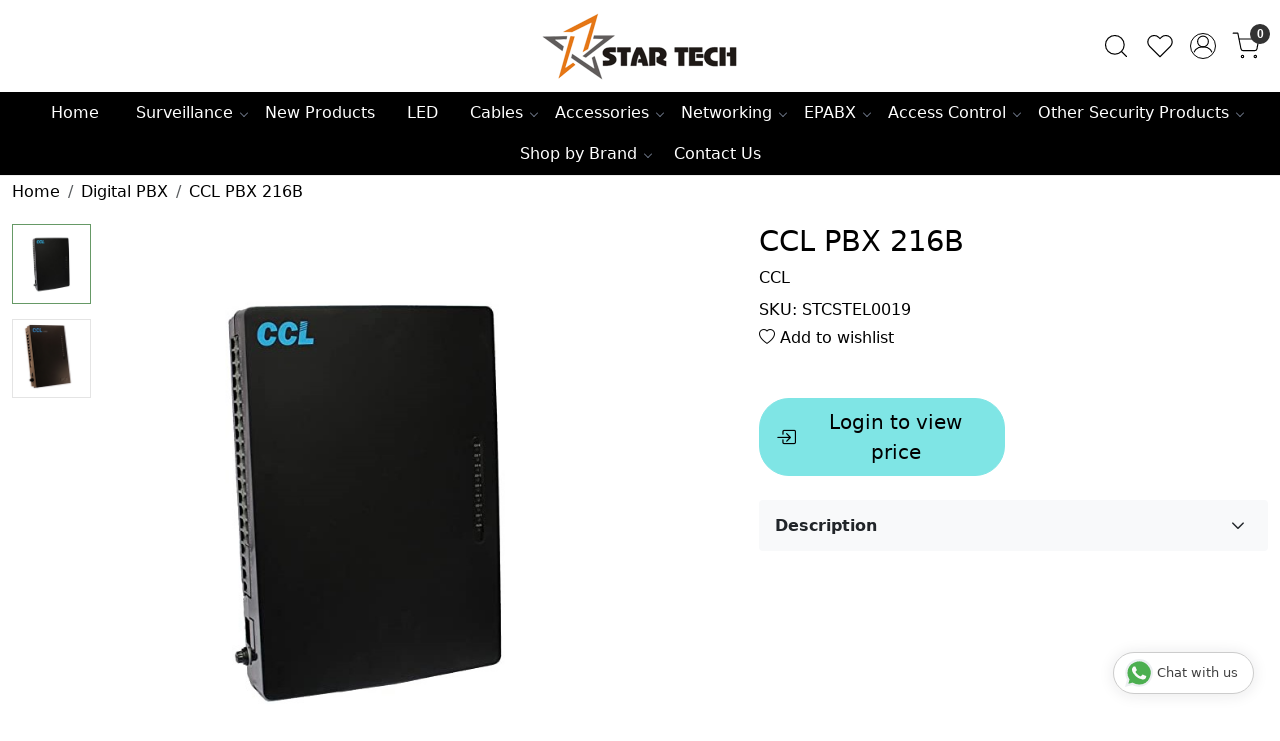

--- FILE ---
content_type: text/html; charset=UTF-8
request_url: https://www.star-tech.co/products/ccl-216b
body_size: 28866
content:
<!DOCTYPE html><html lang="en">
<head>
    <meta http-equiv="Content-Type" content="text/html; charset=utf-8" /><meta charset="utf-8">
<meta name="viewport" content="width=device-width, initial-scale=1">
     <meta name="robots" content="index,follow"/>        
 

    <meta name="google-site-verification" content="r5WhOwdYWDRYzQwe0yXJfTqMVGehxEWH4oFx9rcvhQU"/>
    <meta name="msvalidate.01" content="9C9BDF972C5E78C77AE00A5473549F61"/>
    <meta name="p:domain_verify" content="64167521d303f614e02abd6d71090099"/>
    <title>CCL PBX 216B</title>
    <meta name="keywords" content="CCL PBX 216B"/>    <meta name="description" content="CCL PBX 216B"/>
<!--Store Favicons -->
    <link href="https://cdn.shopaccino.com/startech/images/star-tech.ico?v=591" type="icon" rel="icon"/><link href="https://cdn.shopaccino.com/startech/images/star-tech.ico?v=591" type="icon" rel="shortcut icon"/>
<link href="//accounts.google.com" rel="preconnect" crossorigin="anonymous"/><link href="//fonts.googleapis.com" rel="preconnect"/><link href="//fonts.gstatic.com" rel="preconnect" crossorigin="anonymous"/>
<link href="//www.googletagmanager.com" rel="dns-prefetch"/>
<link href="//connect.facebook.net" rel="dns-prefetch"/><link href="//googleads.g.doubleclick.net" rel="dns-prefetch"/>


<link href="https://cdn.shopaccino.com/startech/products/71f8a8tlpelsx679-515417_m.jpg?v=591" rel="preload" as="image"/>    <!-- iOS -->
    <link href="https://cdn.shopaccino.com/startech/images/apple-touch-icon.png?v=591" rel="apple-touch-icon" sizes="57x57"/>    <link href="https://cdn.shopaccino.com/startech/images/apple-touch-icon-precomposed.png?v=591" rel="apple-touch-icon-precomposed" sizes="57x57"/>    <link href="https://cdn.shopaccino.com/startech/images/apple-touch-icon-57x57.png?v=591" rel="apple-touch-icon" sizes="57x57"/>    <link href="https://cdn.shopaccino.com/startech/images/apple-touch-icon-60x60.png?v=591" rel="apple-touch-icon" sizes="60x60"/>    <link href="https://cdn.shopaccino.com/startech/images/apple-touch-icon-72x72.png?v=591" rel="apple-touch-icon" sizes="72x72"/>    <link href="https://cdn.shopaccino.com/startech/images/apple-touch-icon-76x76.png?v=591" rel="apple-touch-icon" sizes="76x76"/>    <link href="https://cdn.shopaccino.com/startech/images/apple-touch-icon-114x114.png?v=591" rel="apple-touch-icon" sizes="114x114"/>    <link href="https://cdn.shopaccino.com/startech/images/apple-touch-icon-120x120.png?v=591" rel="apple-touch-icon" sizes="120x120"/>    <link href="https://cdn.shopaccino.com/startech/images/apple-touch-icon-144x144.png?v=591" rel="apple-touch-icon" sizes="144x144"/>    <link href="https://cdn.shopaccino.com/startech/images/apple-touch-icon-152x152.png?v=591" rel="apple-touch-icon" sizes="152x152"/>    <link href="https://cdn.shopaccino.com/startech/images/apple-touch-icon-180x180.png?v=591" rel="apple-touch-icon" sizes="180x180"/>    
    <link href="https://cdn.shopaccino.com/startech/images/favicon-16x16.png?v=591" rel="icon" type="image/png" sizes="16x16"/><link href="https://cdn.shopaccino.com/startech/images/favicon-16x16.png?v=591" rel="shortcut icon" type="image/png" sizes="16x16"/>    <link href="https://cdn.shopaccino.com/startech/images/favicon-32x32.png?v=591" rel="icon" type="image/png" sizes="32x32"/><link href="https://cdn.shopaccino.com/startech/images/favicon-32x32.png?v=591" rel="shortcut icon" type="image/png" sizes="32x32"/>    <link href="https://cdn.shopaccino.com/startech/images/favicon-96x96.png?v=591" rel="icon" type="image/png" sizes="96x96"/><link href="https://cdn.shopaccino.com/startech/images/favicon-96x96.png?v=591" rel="shortcut icon" type="image/png" sizes="96x96"/>    <link href="https://cdn.shopaccino.com/startech/images/favicon-194x194.png?v=591" rel="icon" type="image/png" sizes="194x194"/><link href="https://cdn.shopaccino.com/startech/images/favicon-194x194.png?v=591" rel="shortcut icon" type="image/png" sizes="194x194"/>    
    <!-- Chrome -->
    <link href="https://cdn.shopaccino.com/startech/images/android-icon-192x192.png?v=591" rel="icon" type="image/png" sizes="192x192"/><link href="https://cdn.shopaccino.com/startech/images/android-icon-192x192.png?v=591" rel="shortcut icon" type="image/png" sizes="192x192"/>    <link href="https://cdn.shopaccino.com/startech/images/android-icon-228x228.png?v=591" rel="icon" type="image/png" sizes="228x228"/><link href="https://cdn.shopaccino.com/startech/images/android-icon-228x228.png?v=591" rel="shortcut icon" type="image/png" sizes="228x228"/>    
    <meta name="apple-mobile-web-app-capable" content="yes"/>    <meta name="apple-mobile-web-app-status-bar-style" content="black-translucent"/>    <meta name="apple-mobile-web-app-title" content="Star-Tech"/>    <meta name="application-name" content="Star-Tech"/>    
    <link href="https://www.star-tech.co/uploads/startech/images/manifest.json" rel="manifest"/>    
    <!-- Windows -->
    <meta name="msapplication-TileColor" content="#004c80"/>    <meta name="msapplication-TileImage" content="https://cdn.shopaccino.com/startech/images/mstile-144x144.png?v=591"/>    <meta name="msapplication-square70x70logo" content="https://cdn.shopaccino.com/startech/images/mstile-70x70.png?v=591"/>    <meta name="msapplication-square150x150logo" content="https://cdn.shopaccino.com/startech/images/mstile-150x150.png?v=591"/>    <meta name="msapplication-wide310x150logo" content="https://cdn.shopaccino.com/startech/images/mstile-310x150.png?v=591"/>    <meta name="msapplication-square310x310logo" content="https://cdn.shopaccino.com/startech/images/mstile-310x310.png?v=591"/>    
    <meta name="msapplication-config" content="https://www.star-tech.co/uploads/startech/images/browserconfig.xml"/>    <meta name="theme-color" content="#004c80"/>    <meta name="msapplication-tooltip" content="Star-Tech"/>
                <link href="https://www.star-tech.co/products/ccl-216b" rel="canonical"/>        

    
	<link rel="stylesheet" type="text/css" href="/css/assets/plugins/bootstrap-5.3.3/css/bootstrap.min.css" as="style"/>
	<link rel="stylesheet" type="text/css" href="/css/style.min.css?v=591" as="style"/>
	<link rel="stylesheet" type="text/css" href="/css/theme.css?v=591" as="style"/>

	<script type="text/javascript" src="/js/jquery-3.6.0.min.js" rel="preload"></script>

	<script type="text/javascript" src="/js/lazysizes-5.3.2.min.js" rel="preload"></script>

	<link rel="stylesheet" type="text/css" href="/css/assets/plugins/bootstrap-icons-1.11.3/bootstrap-icons.min.css" as="style" defer="defer"/>

	<link rel="stylesheet" type="text/css" href="/css/assets/plugins/jquery-ui-1.13.1/jquery-ui.min.css" as="style" async="async"/>

	<link rel="stylesheet" type="text/css" href="/css/assets/plugins/intl-tel-input/css/intlTelInput.min.css"/>

	<script type="text/javascript" src="/css/assets/plugins/intl-tel-input/js/intlTelInput.min.js"></script>
    <meta property="og:title" content="CCL PBX 216B"/><meta property="og:type" content="product"/><meta property="og:url" content="https://www.star-tech.co/products/ccl-216b?currency_id=1"/><meta property="og:image" content="https://cdn.shopaccino.com/startech/products/71f8a8tlpelsx679-515417_m.jpg?v=591"/><meta property="og:image:alt" content="CCL PBX 216B"/><meta property="og:description" content="CCL PBX 216B"/><meta property="og:site_name" content="Star-Tech"/><meta property="twitter:card" content="Star-Tech"/><meta property="twitter:title" content="CCL PBX 216B"/><meta property="twitter:image" content="https://cdn.shopaccino.com/startech/products/71f8a8tlpelsx679-515417_m.jpg?v=591"/><meta property="twitter:description" content="CCL PBX 216B"/><meta property="twitter:url" content="https://www.star-tech.co/products/ccl-216b"/><meta name="apple-itunes-app" content="app-id=1533943114"/><meta name="google-play-app" content="app-id=co.tech.star"/><link rel="stylesheet" type="text/css" href="/css/slickanimate-all.min.css"/><link rel="stylesheet" type="text/css" href="/css/glasscase.min.css"/><link rel="stylesheet" type="text/css" href="/css/assets/plugins/star-rating/css/star-rating.min.css"/><script type="text/javascript" src="/js/slick.all.min.js"></script><script type="text/javascript">
//<![CDATA[
jQuery(function($){
        Theme.Utils.Product.addToWishlistFromList();
        Theme.Utils.Product.removeFromWishlist();
        Theme.Utils.Product.preventWishlistLoginRedirection();
        });
        
//]]>
</script><script type="text/javascript" src="//cdnjs.cloudflare.com/ajax/libs/modernizr/2.8.3/modernizr.min.js"></script><script type="text/javascript" src="/js/jquery.glasscase.min.js"></script><script type="text/javascript" src="/js/option_selection.min.js"></script>    <style type="text/css">
 body {  background-color: #ffffff !important; background-repeat: repeat-y !important; color: #000000 !important; } 
 .header-txt, .header-topbar, .header-txt a {  background-color: #7fe5e5 !important; color: #000000 !important; } 
 @media (min-width: 768px) { 
  .mobile-header .toppanel-hold a, #logo a, .m-logo a, #header-option4 .searchbar button, #header-option4 .searchbar input {  color: #000000 !important; } 
svg.svg-color path {  fill: #000000 !important; } 
 .mobile-header .toppanel-hold a:hover {  color: #000000 } 
 } 
 @media (max-width: 991px) { 
 #header-option3 .mobile-header .toppanel-hold a,#header-option3  #logo a,#header-option3  .m-logo a, #header-option4 .mobile-header .toppanel-hold a,#header-option4  #logo a,#header-option4  .m-logo a{  color: #000000 !important; } 
 } 
  .m-logo a {  color: #000000 !important; } 
.m-logo a:hover {  color: #000000 !important; } 
 .footer-links .h4, .footer-links h4, .footer-links h5, .social-hold h4, .store-policies li::after {  color: #000000 !important; } 
 footer {  background-color: #ffffff !important; color: #000000 !important; } 
 footer a {  color: #000000 !important; } 
 footer a:hover {  color: #000000 !important; } 
 p {  color: #000000 !important; } 
 a, .btn-link, .pagination > li:first-child > a, .pagination > li:first-child > span,  .btn-link, .progress-steps li.active, .progress-steps li.active .stronger, .pagination > li > a, .pagination > li > span {  color: #000000; } 
 a:hover, .btn-link:hover {  color: #000000; } 
 h1 {  color: #000000 !important; } 
 h2 {  font-size: 23px !important; color: #000000 !important; } 
 h3 {  font-size: 20px !important; color: #000000 !important; } 
 h4 {  font-size: 18px !important; color: #000000 !important; } 
 h5 {  color: #000000 !important; } 
 h6 {  color: #000000 !important; } 
 p {  color: #000000 !important; } 
.shoppingcart .cart-icon span, .searchbar .theme-btn, .btn-primary, .list-group-item.active, .dropdown-item:active {  background-color: #7fe5e5 !important; border-color: #7fe5e5 !important; color: #000000 !important; } 
.dropdown-item:active, .description-all-tabs .nav-tabs .nav-item.show .nav-link,.description-all-tabs .nav-tabs .nav-link.active {  background-color: #7fe5e5 !important; color: #000000 !important; } 
.btn-primary, .btn-wishlist, .variant_size_span, .description-all-tabs .nav-tabs .nav-link {  border-radius: 30px !important; } 
.btn-outline, .btn-outline-primary{  border-color: #7fe5e5 !important; color: #7fe5e5 !important; border-radius: 30px !important; } 
.btn-wishlist{  } 
.searchbar .input-group-btn:hover, .btn-primary:hover, .btn-primary:focus, .btn-primary:active, .btn-outline-primary:hover, .btn-outline-primary:focus, .btn-outline-primary:active, .btn-outline-primary.active {  background-color: #4cc5c5 !important; border-color: #4cc5c5 !important; color: #ffffff !important; border-radius: 30px !important; } 
.theme_border, .border-primary, .tabsborder.active {  border-color: #7fe5e5 !important; } 
 .pagination > li > a, .pagination > li > span {  color: #000000 !important; } 
 .pagination > li.active > a, .pagination > li.active > span, .pagination > li.active > a:hover, .pagination > li.active > span:hover, .pagination > li.active > a:focus, .pagination > li.active > span:focus {  color: #000000 !important; } 
 .pagination > li > a:hover, .pagination > li > span:hover, .pagination > li > a:focus, .pagination > li > span:focus {  color: #000000 !important; } 
 @media (min-width: 992px) { 
 .navigation, .h-unsticky #header-option3 .navigation {  background-color: #000000 !important } 
 .nav-menu > li > a, .h-unsticky #header-option3 .nav-menu > li > a {  background-color: #000000 !important; font-size: 16px !important; color: #ffffff !important; } 
 .nav-menu > li:hover > a, .nav-menu > li.active > a, .nav-menu > li.focus > a {  background-color: #31acbc !important; font-size: 15px !important; color: #000000 !important; } 
 .nav-dropdown > li > a {  background-color: #ffffff !important; font-size: 15px !important; color: #000000 !important; } 
 .nav-dropdown > li > a:hover, .nav-dropdown > li > a:focus {  background-color: #000000 !important; font-size: 15px !important; color: #000000 !important; } 
 .navigation-portrait .nav-dropdown > li > ul > li > a {  background-color: #000000 !important; font-size: 15px !important; color: #000000 !important; } 
 .navigation-portrait .nav-dropdown > li > ul > li > a:hover, .navigation-portrait .nav-dropdown > li > ul > li > a:focus {  background-color: #000000 !important; font-size: 15px !important; color: #000000 !important; } 
.radio label::before, .checkbox label::before { border-color:#000000; } 
 .teaser > div.link > a:hover > span.shop-btn,.product-display:hover span.btn, .theme-circle, ul.slimmenu li ul li a:hover, .bs-wizard > .bs-wizard-step.active > .progress > .progress-bar, .bs-wizard > .bs-wizard-step.active > .bs-wizard-dot, .bs-wizard > .bs-wizard-step.active > .bs-wizard-dot:after, .green-black ul.dropdown ul li.hover, .green-black ul.dropdown ul li:hover, .mobile-slide .carousel-indicators .active, .filter-panel .radio label::after { background-color:#7fe5e5; color:#000000; }  
 } 
 .quick-modal-box {  background-color: #ffffff !important; color: #000000 !important; } 
 </style>    
            <script type="application/ld+json">
{
  "@context": "https://schema.org",
  "@type": "Security system supplier",
  "name": "Star Tech Computer and Security",
  "image": "https://cdn.shopaccino.com/startech/images/logo-new-832162headerlogo1-697578headerlogo1-3028731921817630_header_logo.png?v=499",
  "@id": "",
  "url": "https://www.star-tech.co/",
  "telephone": "8769538822",
  "address": {
    "@type": "PostalAddress",
    "streetAddress": "F-7 & F-8, Ram Path, Shyam Nagar Extension, Near Metro Pillar No. 96, Jaipur -",
    "addressLocality": "Jaipur",
    "postalCode": "302019",
    "addressCountry": "IN"
  },
  "geo": {
    "@type": "GeoCoordinates",
    "latitude": 26.8915439,
    "longitude": 75.7663777
  } ,
  "sameAs": [
    "https://www.facebook.com/startechcns",
    "https://www.instagram.com/star.tech__/",
    "https://www.youtube.com/@startechcomputersecurity",
    "https://in.linkedin.com/company/star-tech-computer-&-security"
  ] 
}
</script>
<style>
.nav-menu > li > a, .h-unsticky #header-option3 .nav-menu > li > a {
font-weight: 500;
}
.megamenu-list > li > div > a{
font-weight: 500;
}
.social-hold i {
    font-size: 18px !important;
}
.footer-links-hold  .social-hold i {
color:#fff !important;
}
.footer-links-hold .social-hold i{
padding: 7px 9px;
 width: 50px;
  height: 50px;
  border-radius: 50%;
  text-align: center;
  line-height: 50px;
  vertical-align: middle;
  color: #fff;
  margin-right: 5px;
}
.footer-links-hold .social-hold .bi-facebook{
background: #3B5998;}
.footer-links-hold .social-hold .bi-twitter{
background: #1DA1F2;
}
.footer-links-hold .social-hold .bi-pinterest{
background: #BD081C;
}
.footer-links-hold .social-hold .bi-linkedin{
background: #0077B5;
}
.footer-links-hold .social-hold .bi-youtube{
 background: #FF0000;
}
.footer-links-hold .social-hold .bi-instagram{
 background: #d6249f;
  background: radial-gradient(circle at 30% 107%, #fdf497 0%, #fdf497 5%, #fd5949 45%,#d6249f 60%,#285AEB 90%);
}
.footer-links-hold .social-hold ul li a {
padding:0px !important;
}
.product-inline-hold .teaser figure  {
    margin-bottom: 0;
    overflow: hidden;
    border: 1px solid #f1f1f1;
}
.what_app {
    position: fixed;
right: 6px;
    bottom: 108px;
    z-index: 999;
}

.what_app a {
   display: flex;
    align-items: center;
    cursor: pointer;
    text-decoration: none;
    color: #4B7E43 !important;

    font-size: 14px;
    background-color: #fff;
    padding: 5px 5px 5px 10px;
    box-shadow: 0px 5px 5px 0px rgb(0 0 0 / 5%);
    border-radius: 25px;
    border: 2px solid #4B7E43;
    transition: all 0.3s linear;
    color: #4B7E43;
}
.what_app a img {
    padding-left: 5px;
}

.what_app a span{
color: #4B7E43 !important;
    font-weight: 500;
}
@media screen and (max-width: 767px) {
.what_app {
right:10px !important;
 bottom: 110px;
}
}
#footer-bottom{
background-color:transparent !important;
}
#footer-top .footer-text {
border-top:1px solid #ddd;
padding-top:0.7rem ;
}
#div_featured_categories_3305 .home-category  .category-caption h4{
	font-size:16px !important;
	font-weight: 500;
}
#text_column_images_3311 .col-6 {
    display: flex;
}
#text_column_images_3311 .col-6 .text-cl-img-hold{
    background-color: #fff !important;
    box-shadow: rgb(0 0 0 / 8%) 0px 2px 12px;
   display: flex;
   flex-direction: column;
}
#text_column_images_3311 .col-6 .text-cl-img-hold .text-caption{
    padding: 0 20px 20px 20px;
    position: relative;
}
#text_column_images_3311 .col-6 .text-cl-img-hold .text-caption .icon {
    width: 64px;
    height: 64px;
    padding-top: 8px;
    text-align: center;
    position: absolute;
    background-color: #18d26e;
    border-radius: 50%;
    text-align: center;
    border: 4px solid #fff;
    left: calc( 50% - 32px);
    top: -55px;
    transition: 0.3s;
}
#text_column_images_3311 .col-6 .text-cl-img-hold:hover .icon {
    background-color: #fff;
}
#text_column_images_3311 .col-6 .text-cl-img-hold .text-caption .icon i {
    font-size: 32px;
    line-height: 1.1;
    color: #fff;
    transition: 0.3s;
}
#text_column_images_3311 .col-6 .text-cl-img-hold:hover i {
    color: #18d26e !important;
}
#text_column_images_3311 .col-6 .text-cl-img-hold .text-caption {
    text-align: left !important;
}
#text_column_images_3311 .col-6 .text-cl-img-hold .text-caption h4{
    margin-top: 20px;
    text-align: center ;
}
#text_column_images_3311 .text-cl-img-hold .text-caption h3{
    margin-bottom: 0px;
}
#text_column_images_3311 .text-cl-img-hold .text-caption i.bi{
    font-size: 40px;
    line-height: 0px;
    margin-bottom: 8px;
}


@media screen and (max-width: 767px) {
    #text_column_images_3311 .col-6{
        width: 100% !important;
    }
}
.home-category a figure {
    position: relative;
    display: block;
    overflow: hidden;
    padding-bottom:58.3468% !important ;
}
#div_logo_3313 .teaser .teaser-item-div a figure, #div_gallery_3312 .teaser .teaser-item-div a figure {
    position: relative;
    display: block;
    overflow: hidden;
    padding-bottom:100% !important ;   
}
/* #text_column_images_3311 .text-cl-img-hold a figure{
    position: relative;
    display: block;
    overflow: hidden;
    padding-bottom:58.593% !important ;     
} */
.home-category a figure img, #div_logo_3313 .teaser .teaser-item-div a figure img, #div_gallery_3312 .teaser .teaser-item-div a figure img, #text_column_images_3311 .text-cl-img-hold a figure img{
    position: absolute;
    top:0px;
    left: 0px;
    max-width: 100%;
    width: 100%;
    height: 100%;
    object-fit: cover;
    object-position: center;

}


/* -----------------New---------Css--------Start--------- */
#text_column_images_3311{
    padding-bottom: 0px !important;
}
#div_logo_3313{
    margin-top: 0px !important;
    padding-top: 0.5rem !important;
}
#featured_categories_3305{
    padding-bottom: 0rem !important;
}

.teaser .teaser-item-div .product-list-title .price-hold .price{
    margin-right: 16px !important;
}


@media(min-width:768px){
    #text_column_images_3311 .text-cl-img-hold {
        padding: 0px 8px;
    }
}

.category-items .teaser-item-div .teaser-name {
display: block;
  overflow: auto;
  white-space: normal;
}
</style><script type="text/javascript">
//<![CDATA[
    window.BRAND_STORE_CURRENCY_SYMBOL_POSTFIX = 0;
    window.IS_WHOLESALER = 0;
    window.IS_B2B_QUANTITY_MULTIPLE = 0;
    
    //Set Global Variables
    window.Store = window.Store || {};  // create if not exists
    Store.StoreConfig = Object.assign({"store_website_url":"www.star-tech.co","store_domain_name":"startech","is_multi_variant_add_cart_enabled":0}, Store.StoreConfig || {});
    Store.TemplateConfig = Object.assign({"is_b2b_quantity_multiple":0,"show_sidebar_on_addcart":1,"is_get_quote":0}, Store.TemplateConfig || {});
    Store.CustomerConfig = Object.assign({"is_wholesaler":0}, Store.CustomerConfig || {});
    Store.AppConfig = Object.assign({"is_gold_rate":0}, Store.AppConfig || {});
//]]>
</script>    
        
<!-- Begin Google Tag Manager -->
<script>
(function(w,d,s,l,i){
w[l]=w[l]||[];
w[l].push({'gtm.start': new Date().getTime(),event:'gtm.js'});
var f=d.getElementsByTagName(s)[0],j=d.createElement(s),dl=l!='dataLayer'?'&l='+l:'';
j.async=true;
j.src='https://www.googletagmanager.com/gtm.js?id='+i+dl;
f.parentNode.insertBefore(j,f);
})(window,document,'script','dataLayer','GTM-W27B664');
</script>
<!-- End Google Tag Manager -->
<!-- Begin Google Analytics Tag -->
 <script type="text/javascript">
 var gaProperty = 'G-NWY8JBD0EH';
 var disableStr = 'ga-disable-' + gaProperty;
 if (document.cookie.indexOf(disableStr + '=true') > -1) {
 window[disableStr] = true;
 }
 function gaOptout() {
 document.cookie = disableStr + '=true; expires=Thu, 31 Dec 2099 23:59:59 UTC; path=/';
 window[disableStr] = true;
 }
 </script>
<script async src="https://www.googletagmanager.com/gtag/js?id=G-NWY8JBD0EH"></script>
<script>
 window.dataLayer = window.dataLayer || [];
 function gtag(){dataLayer.push(arguments);}
 gtag('js', new Date());
 gtag('config', 'G-NWY8JBD0EH');
</script>
 <!-- End Google Analytics Tag -->
<script>
 if (typeof gtag == 'function') {
 gtag('event', 'view_item', {
 "items": [{"id":"STCSTEL0019","name":"CCL PBX 216B","list_name":"Product Detail","list_position":1,"price":"7670.00","currency":"INR","url":"https:\/\/www.star-tech.co\/products\/ccl-216b","image_url":"https:\/\/cdn.shopaccino.com\/startech\/products\/71f8a8tlpelsx679-515417_l.jpg?v=591","instock":"Yes","brand":"CCL","category":"Digital PBX"}]
});
}
</script>

<!-- Begin Google Remarketing Tag -->
<script async src="https://www.googletagmanager.com/gtag/js?id=AW-859347237"></script>
<script>
window.dataLayer = window.dataLayer || [];
function gtag(){dataLayer.push(arguments);}
gtag('js', new Date());
gtag('config', 'AW-859347237');
gtag('event', 'page_view', {'send_to': 'AW-859347237',
'ecomm_totalvalue': '7670.00',
'ecomm_pagetype': 'product',
'items': [{
'ecomm_prodid': 'STCSTEL0019',
'google_business_vertical': 'retail'
}]});
</script>
<!-- End Google Remarketing Tag -->
<!-- Facebook Page View Code -->
<script type="text/javascript">
!function(f,b,e,v,n,t,s){if(f.fbq)return;n=f.fbq=function(){n.callMethod?n.callMethod.apply(n,arguments):n.queue.push(arguments)}; 
if(!f._fbq)f._fbq=n;n.push=n;n.loaded=!0;n.version='2.0';n.queue=[];t=b.createElement(e);t.async=!0;t.src=v;s=b.getElementsByTagName(e)[0]; 
s.parentNode.insertBefore(t,s)}(window,document,'script','https://connect.facebook.net/en_US/fbevents.js');
fbq('init', '3281584512153746'); 
fbq('track', 'PageView'); 
 fbq('track', 'ViewContent', { 
 content_name: 'CCL PBX 216B', 
 content_ids: ['STCSTEL0019'], 
 content_type: 'product', 
 contents: [{"id":"STCSTEL0019","quantity":1,"item_price":7670}], 
 currency: 'INR', 
 value: '7670.00' 
 }, {eventID: '1769409638172'}); 
</script> 
<noscript><img height='1' width='1' alt='Facebook' style='display:none' src='https://www.facebook.com/tr?id=3281584512153746&ev=PageView&eid=1769409638172&noscript=1' /></noscript> 
<!-- End Facebook Page View Code --> 
        
    <script type="text/javascript">
//<![CDATA[
var googleRecaptchaSiteKey = '6LcWyPgkAAAAANGF_bJo0O9q0PB0PUxg7euaRfzi';
//]]>
</script></head>

<body>
            <noscript><iframe src='https://www.googletagmanager.com/ns.html?id=GTM-W27B664' height="0" width="0" style="display:none;visibility:hidden"></iframe></noscript> 

                
                
    
    <div class="bg-white header-height"></div>
        <header id="header" class="sticky-top header_inner">
        <div class="container-screen">
                        <div id="header-option1">
    <div id="sticky-mhead"></div>
    <div class="clearfix">
        <div class="clearfix mobile-header">
            <div class="container-fluid">
                <div class="row g-0 g-lg-4 d-flex align-items-center mobile-logo">
                                                    <div class="col-2 col-md-4 col-lg-3 d-flex align-items-center">
                                <div class="position-relative me-3 m-nav-icon"><div class="animate fadeIn nav-toggle"></div></div>
                                <div class="d-none d-md-block">
                                                                                                                                                    <div class="my-1 d-inline-block mr-auto language-hold">
                                        <ul class="list-inline m-0 p-0">
                                            
                                                                                                                                                                                </ul>
                                    </div>                                     
                                 </div>
                            </div>
                            <div class="col-5 col-md-4 col-lg-6">
                                <div class="text-md-center logo-hold logo-pos-center">
                                    <div id="logo">
                                                                                    <a href="/" title="Home" class="d-block ratio" style="--bs-aspect-ratio: 36.00%"><img src="https://cdn.shopaccino.com/startech/images/star-tech-computer-and-security-2390139274461306_header_logo.png?v=591" alt="Star-Tech" class="img-fluid"/></a>                                                                            </div>
                                </div>
                            </div>
                        
                        <div class="col-5 col-md-4 col-lg-3">
                            <div class="d-flex justify-content-end align-items-center toppanel-hold">
                                                                
                                
                                    <div class="search-toggle">
                                        <a role="link" tabindex="0" class="search-icon px-2 icon-search" title="Search"><svg class="svg-size ico-srch" viewBox="0 0 24 24" width="25" height="25" stroke="currentColor" stroke-width="1" fill="none" stroke-linecap="round" stroke-linejoin="round"><circle cx="11" cy="11" r="8"></circle><line x1="21" y1="21" x2="16.65" y2="16.65"></line></svg></a>
                                        <a role="link" tabindex="0" class="search-icon px-2 icon-close" title="Search"><svg class="svg-size ico-close" viewBox="0 0 24 24" width="25" height="25" stroke="currentColor" stroke-width="1" fill="none" stroke-linecap="round" stroke-linejoin="round" class="css-i6dzq1"><line x1="18" y1="6" x2="6" y2="18"></line><line x1="6" y1="6" x2="18" y2="18"></line></svg></a>
                                    </div>
                                    <div class="head-wish">
                                        <a class="px-2 d-flex btn_login_popup" href="/myaccount/wishlist">
                                            <i class="fa fa-star-o d-none" aria-hidden="true"></i>
                                            <svg class="svg-size" viewBox="0 0 24 24" width="25" height="25" stroke="currentColor" stroke-width="1" fill="none" stroke-linecap="round" stroke-linejoin="round" class="css-i6dzq1"><title>Wishlist</title><path d="M20.84 4.61a5.5 5.5 0 0 0-7.78 0L12 5.67l-1.06-1.06a5.5 5.5 0 0 0-7.78 7.78l1.06 1.06L12 21.23l7.78-7.78 1.06-1.06a5.5 5.5 0 0 0 0-7.78z"></path></svg>
                                        </a>
                                    </div>
                                    <div class="clearfix">
                                        <div class="clear top-login-dtp">
                                                                                            <a class="px-2 d-flex btn_login_popup" href="#" id="user_profile" aria-label="Accounts">
                                                    <svg class="svg-size" role="presentation" viewBox="0 0 20 20" width="23" height="23" stroke-width="1" >
                                                    <title>Account</title>
                                                      <g transform="translate(1 1)" stroke="currentColor" fill="none" fill-rule="evenodd" stroke-linecap="square">
                                                        <path d="M0 18c0-4.5188182 3.663-8.18181818 8.18181818-8.18181818h1.63636364C14.337 9.81818182 18 13.4811818 18 18"></path>
                                                        <circle cx="9" cy="4.90909091" r="4.90909091"></circle>
                                                      </g>
                                                    </svg>
                                                </a>
                                                                                    </div>
                                        <div class="top-login">
                                                                                  </div>
                                    </div>

                                    <div class="shoppingcart">
                                        <div id="div-drop-cart" class="position-relative">
                                            <div class="position-relative cd-cart-trigger">
                                                <a href="/store_carts/cart" title="Shopping Bag" class="d-flex px-2 cart-icon align-items-center">
                                                    <span class="position-absolute rounded-circle badge badge-primary bg-dark text-white">0</span>
                                                    <svg class="svg-size" viewBox="0 0 24 24" width="25" height="25" stroke="currentColor" stroke-width="1" fill="none" stroke-linecap="round" stroke-linejoin="round" class="css-i6dzq1"><circle cx="9" cy="21" r="1"></circle><circle cx="20" cy="21" r="1"></circle><path d="M1 1h4l2.68 13.39a2 2 0 0 0 2 1.61h9.72a2 2 0 0 0 2-1.61L23 6H6"></path></svg>
                                               </a>
                                            </div>
                                        </div>
                                    </div>

                                                            </div>
                        </div>
                </div>
            </div>
        </div>
        <div class="mobile-header-height d-block d-md-none"></div>
        <div class="text-lg-center menu-bar">   
            <nav id="navigation1" class="d-block position-relative w-100 navigation d-none d-md-block">
    <div class="animate fadeIn nav-toggle d-none"></div>
    <div class="nav-menus-wrapper">
                
        <ul class="m-0 list-inline nav-menu">
                                    <li class="list-inline-item"><a href="/">Home</a></li>
                                <li class="list-inline-item"><a href="/categories/surveillance">Surveillance</a><div class="megamenu-panel"><div class="megamenu-lists"><div class="row g-0"><div class="col-sm-12 col-12"><ul class="megamenu-list list-col-2"><li class="megamenu-list-title"><div class="d-flex align-items-center"><img src="https://cdn.shopaccino.com/startech/categories/menu/cctv-camera-265716_s.jpg?v=591" alt="CCTV Camera" class="img-fluid me-2 menuicon-img" title="CCTV Camera"/><a href="/categories/cctv-camera">CCTV Camera</a></div></li><li><div class="d-flex align-items-center"><img src="https://cdn.shopaccino.com/startech/categories/menu/edid-18-395111s-2-1-507500_s.jpg?v=591" alt="HD Camera" class="img-fluid me-2 menuicon-img" title="HD Camera"/><a href="/categories/hd-camera">HD Camera</a></div></li><li><div class="d-flex align-items-center"><img src="https://cdn.shopaccino.com/startech/categories/menu/edit-17-135333s-1-750032_s.jpg?v=591" alt="IP Camera" class="img-fluid me-2 menuicon-img" title="IP Camera"/><a href="/categories/ip-camera">IP Camera</a></div></li><li><div class="d-flex align-items-center"><img src="https://cdn.shopaccino.com/startech/categories/menu/edit-16-688179s-1-677924_s.jpg?v=591" alt="PTZ Camera" class="img-fluid me-2 menuicon-img" title="PTZ Camera"/><a href="/categories/ptz-camera">PTZ Camera</a></div></li><li><div class="d-flex align-items-center"><img src="https://cdn.shopaccino.com/startech/categories/menu/640x640-954022341502509_s.jpg?v=591" alt="WiFi Camera" class="img-fluid me-2 menuicon-img" title="WiFi Camera"/><a href="/categories/wifi-camera">WiFi Camera</a></div></li><li><div class="d-flex align-items-center"><img src="https://cdn.shopaccino.com/startech/categories/menu/4g-camera-catalog-design--2-473488_s.jpg?v=591" alt="4G Camera" class="img-fluid me-2 menuicon-img" title="4G Camera"/><a href="/categories/4g-camera">4G Camera</a></div></li></ul><ul class="megamenu-list list-col-2"><li class="megamenu-list-title"><div class="d-flex align-items-center"><img src="https://cdn.shopaccino.com/startech/categories/menu/recorders-2-151022_s.jpg?v=591" alt="Recorders" class="img-fluid me-2 menuicon-img" title="Recorders"/><a href="/categories/recorders">Recorders</a></div></li><li><div class="d-flex align-items-center"><img src="https://cdn.shopaccino.com/startech/categories/menu/dvr-4-333741_s.jpg?v=591" alt="DVR" class="img-fluid me-2 menuicon-img" title="DVR"/><a href="/categories/dvr">DVR</a></div></li><li><div class="d-flex align-items-center"><img src="https://cdn.shopaccino.com/startech/categories/menu/nvr-2-332945_s.jpg?v=591" alt="NVR" class="img-fluid me-2 menuicon-img" title="NVR"/><a href="/categories/nvr">NVR</a></div></li></ul></div></div></div></div></li><li><a href="/categories/new-products">New Products</a></li><li><a href="/categories/led">LED</a></li><li class="list-inline-item"><a href="/categories/cables">Cables</a><div class="megamenu-panel"><div class="megamenu-lists"><div class="row g-0"><div class="col-sm-12 col-12"><ul class="megamenu-list list-col-2"><li><div class="d-flex align-items-center"><img src="https://cdn.shopaccino.com/startech/categories/menu/31-cable-post--1-918437_s.jpg?v=591" alt="3+1 Cable" class="img-fluid me-2 menuicon-img" title="3+1 Cable"/><a href="/categories/31-cable">3+1 Cable</a></div></li></ul><ul class="megamenu-list list-col-2"><li><div class="d-flex align-items-center"><img src="https://cdn.shopaccino.com/startech/categories/menu/cat-6-cable-post--1-318775_s.jpg?v=591" alt="CAT-6" class="img-fluid me-2 menuicon-img" title="CAT-6"/><a href="/categories/cat-6">CAT-6</a></div></li></ul><ul class="megamenu-list list-col-2"><li><div class="d-flex align-items-center"><img src="https://cdn.shopaccino.com/startech/categories/menu/co-axial-cable-post-708314_s.jpg?v=591" alt="Co-Axial Cables" class="img-fluid me-2 menuicon-img" title="Co-Axial Cables"/><a href="/categories/co-axial-cables">Co-Axial Cables</a></div></li></ul><ul class="megamenu-list list-col-2"><li><div class="d-flex align-items-center"><img src="https://cdn.shopaccino.com/startech/categories/menu/telephonic-cable-post-913933_s.jpg?v=591" alt="Telephone Cable" class="img-fluid me-2 menuicon-img" title="Telephone Cable"/><a href="/categories/telephone-cable">Telephone Cable</a></div></li></ul><ul class="megamenu-list list-col-2"><li><div class="d-flex align-items-center"><img src="https://cdn.shopaccino.com/startech/categories/menu/ofc-cable-post-663179_s.jpg?v=591" alt="OFC" class="img-fluid me-2 menuicon-img" title="OFC"/><a href="/categories/ofc">OFC</a></div></li></ul><ul class="megamenu-list list-col-2"><li><div class="d-flex align-items-center"><img src="https://cdn.shopaccino.com/startech/categories/menu/fire-alarm-cable-post-886744_s.jpg?v=591" alt="For Fire Alarm" class="img-fluid me-2 menuicon-img" title="For Fire Alarm"/><a href="/categories/for-fire-alarm">For Fire Alarm</a></div></li></ul></div></div></div></div></li><li class="list-inline-item"><a href="/categories/accessories">Accessories</a><div class="megamenu-panel"><div class="megamenu-lists"><div class="row g-0"><div class="col-sm-12 col-12"><ul class="megamenu-list list-col-2"><li><div class="d-flex align-items-center"><img src="https://cdn.shopaccino.com/startech/categories/menu/img-20200623-wa0079-481947s-copy-136856s-674399s-2-1-703331_s.jpg?v=591" alt="SMPS &amp;amp; Adaptors" class="img-fluid me-2 menuicon-img" title="SMPS &amp;amp; Adaptors"/><a href="/categories/smps-adaptors">SMPS &amp; Adaptors</a></div></li></ul><ul class="megamenu-list list-col-2"><li><div class="d-flex align-items-center"><img src="https://cdn.shopaccino.com/startech/categories/menu/whatsapp-image-2020-08-29-at-122505-pm-2-187145s-1-679238_s.jpeg?v=591" alt="Hard Disk" class="img-fluid me-2 menuicon-img" title="Hard Disk"/><a href="/categories/hard-disk">Hard Disk</a></div></li></ul><ul class="megamenu-list list-col-2"><li><div class="d-flex align-items-center"><img src="https://cdn.shopaccino.com/startech/categories/menu/img-20200623-wa0078-269740s-644132s-1-613004s-604194_s.jpg?v=591" alt="Rack" class="img-fluid me-2 menuicon-img" title="Rack"/><a href="/categories/rack">Rack</a></div></li></ul><ul class="megamenu-list list-col-2"><li><div class="d-flex align-items-center"><img src="https://cdn.shopaccino.com/startech/categories/menu/img-20201205-wa0101-616500s-copy-835586_s.jpg?v=591" alt="Connectors" class="img-fluid me-2 menuicon-img" title="Connectors"/><a href="/categories/connectors">Connectors</a></div></li></ul><ul class="megamenu-list list-col-2"><li class="megamenu-list-title"><div class="d-flex align-items-center"><img src="https://cdn.shopaccino.com/startech/categories/menu/img-20200623-wa0086-522371_s.jpg?v=591" alt="HDMI &amp;amp; VGA" class="img-fluid me-2 menuicon-img" title="HDMI &amp;amp; VGA"/><a href="/categories/hdmi-vga">HDMI &amp; VGA</a></div></li><li><div class="d-flex align-items-center"><img src="https://cdn.shopaccino.com/startech/categories/menu/41midkjb7kl-561522l-739217s-913833s-1-308225_s.jpg?v=591" alt="Extender / Splitter / Converter" class="img-fluid me-2 menuicon-img" title="Extender / Splitter / Converter"/><a href="/categories/extender-splitter-converter">Extender / Splitter / Converter</a></div></li></ul><ul class="megamenu-list list-col-2"><li><div class="d-flex align-items-center"><img src="https://cdn.shopaccino.com/startech/categories/menu/edit-27-330080s-1-215373_s.jpg?v=591" alt="Nail Clip / Tape / Junction Box" class="img-fluid me-2 menuicon-img" title="Nail Clip / Tape / Junction Box"/><a href="/categories/nail-clip-tape-junction-box">Nail Clip / Tape / Junction Box</a></div></li></ul><ul class="megamenu-list list-col-2"><li><div class="d-flex align-items-center"><img src="https://cdn.shopaccino.com/startech/categories/menu/telescopic-ladder-category-post-1-169648569588785_s.jpg?v=591" alt="Ladders" class="img-fluid me-2 menuicon-img" title="Ladders"/><a href="/categories/telescopic-ladders">Ladders</a></div></li></ul><ul class="megamenu-list list-col-2"><li><div class="d-flex align-items-center"><img src="https://cdn.shopaccino.com/startech/categories/menu/img-20200623-wa0096-521840_s.jpg?v=591" alt="Other Accessories" class="img-fluid me-2 menuicon-img" title="Other Accessories"/><a href="/categories/other-accessories">Other Accessories</a></div></li></ul></div></div></div></div></li><li class="list-inline-item"><a href="/categories/networking">Networking</a><div class="megamenu-panel"><div class="megamenu-lists"><div class="row g-0"><div class="col-sm-12 col-12"><ul class="megamenu-list list-col-2"><li><div class="d-flex align-items-center"><img src="https://cdn.shopaccino.com/startech/categories/menu/14-edit-244228s-2-2-983282_s.jpg?v=591" alt="PoE Switch" class="img-fluid me-2 menuicon-img" title="PoE Switch"/><a href="/categories/poe-switch">PoE Switch</a></div></li></ul><ul class="megamenu-list list-col-2"><li><div class="d-flex align-items-center"><img src="https://cdn.shopaccino.com/startech/categories/menu/edit-28-782982s-1-1-567310_s.jpg?v=591" alt="Router" class="img-fluid me-2 menuicon-img" title="Router"/><a href="/categories/router">Router</a></div></li></ul><ul class="megamenu-list list-col-2"><li><div class="d-flex align-items-center"><img src="https://cdn.shopaccino.com/startech/categories/menu/whatsapp-image-2020-08-29-at-122503-pm-537263_s.jpeg?v=591" alt="Network Switch" class="img-fluid me-2 menuicon-img" title="Network Switch"/><a href="/categories/network-switch">Network Switch</a></div></li></ul><ul class="megamenu-list list-col-2"><li><div class="d-flex align-items-center"><img src="https://cdn.shopaccino.com/startech/categories/menu/edit-29-399070s-1-185348_s.jpg?v=591" alt="Media Converter" class="img-fluid me-2 menuicon-img" title="Media Converter"/><a href="/categories/media-converter">Media Converter</a></div></li></ul><ul class="megamenu-list list-col-2"><li><div class="d-flex align-items-center"><img src="https://cdn.shopaccino.com/startech/categories/menu/access-points-360946s-724241s-1-341746s-1-1-133639_s.png?v=591" alt="Access Point" class="img-fluid me-2 menuicon-img" title="Access Point"/><a href="/categories/access-point">Access Point</a></div></li></ul></div></div></div></div></li><li class="list-inline-item"><a href="/categories/epabx">EPABX</a><div class="megamenu-panel"><div class="megamenu-lists"><div class="row g-0"><div class="col-sm-12 col-12"><ul class="megamenu-list list-col-2"><li><div class="d-flex align-items-center"><img src="https://cdn.shopaccino.com/startech/categories/menu/whatsapp-image-2020-09-03-at-11904-pm-1-455290_s.jpeg?v=591" alt="Digital PBX" class="img-fluid me-2 menuicon-img" title="Digital PBX"/><a href="/categories/digital-pbx">Digital PBX</a></div></li></ul><ul class="megamenu-list list-col-2"><li><div class="d-flex align-items-center"><img src="https://cdn.shopaccino.com/startech/categories/menu/whatsapp-image-2020-09-03-at-11904-pm-781360s-896957s-1-302814_s.jpeg?v=591" alt="IP PBX" class="img-fluid me-2 menuicon-img" title="IP PBX"/><a href="/categories/ip-pbx">IP PBX</a></div></li></ul><ul class="megamenu-list list-col-2"><li><div class="d-flex align-items-center"><img src="https://cdn.shopaccino.com/startech/categories/menu/whatsapp-image-2020-08-29-at-122505-pm-1-779474_s.jpeg?v=591" alt="Telephone" class="img-fluid me-2 menuicon-img" title="Telephone"/><a href="/categories/telephone">Telephone</a></div></li></ul><ul class="megamenu-list list-col-2"><li><div class="d-flex align-items-center"><img src="https://cdn.shopaccino.com/startech/categories/menu/whatsapp-image-2020-09-04-at-120005-pm-346193s-1-627243_s.jpeg?v=591" alt="PBX Accessories" class="img-fluid me-2 menuicon-img" title="PBX Accessories"/><a href="/categories/pbx-accessories">PBX Accessories</a></div></li></ul><ul class="megamenu-list list-col-2"><li><div class="d-flex align-items-center"><img src="https://cdn.shopaccino.com/startech/categories/menu/pbx-license-905199s-1-953825_s.jpg?v=591" alt="PBX License" class="img-fluid me-2 menuicon-img" title="PBX License"/><a href="/categories/pbx-license">PBX License</a></div></li></ul></div></div></div></div></li><li class="list-inline-item"><a href="/categories/access-control">Access Control</a><div class="megamenu-panel"><div class="megamenu-lists"><div class="row g-0"><div class="col-sm-12 col-12"><ul class="megamenu-list list-col-2"><li><div class="d-flex align-items-center"><img src="https://cdn.shopaccino.com/startech/categories/menu/whatsapp-image-2020-09-03-at-11423-pm-405105_s.jpeg?v=591" alt="Time Attendance" class="img-fluid me-2 menuicon-img" title="Time Attendance"/><a href="/categories/time-attendance">Time Attendance</a></div></li></ul><ul class="megamenu-list list-col-2"><li><div class="d-flex align-items-center"><img src="https://cdn.shopaccino.com/startech/categories/menu/whatsapp-image-2020-08-29-at-122504-pm-2-115578_s.jpeg?v=591" alt="Video Door Phone" class="img-fluid me-2 menuicon-img" title="Video Door Phone"/><a href="/categories/video-door-phone">Video Door Phone</a></div></li></ul><ul class="megamenu-list list-col-2"><li><div class="d-flex align-items-center"><img src="https://cdn.shopaccino.com/startech/categories/menu/whatsapp-image-2020-08-29-at-122505-pm-266239_s.jpeg?v=591" alt="Lock &amp;amp; Accessories" class="img-fluid me-2 menuicon-img" title="Lock &amp;amp; Accessories"/><a href="/categories/lock-accessories">Lock &amp; Accessories</a></div></li></ul></div></div></div></div></li><li class="list-inline-item"><a href="/categories/other-security-products">Other Security Products</a><div class="megamenu-panel"><div class="megamenu-lists"><div class="row g-0"><div class="col-sm-12 col-12"><ul class="megamenu-list list-col-2"><li><div class="d-flex align-items-center"><img src="https://cdn.shopaccino.com/startech/categories/menu/whatsapp-image-2020-08-29-at-122504-pm-947131_s.jpeg?v=591" alt="Fire Alarm Systems" class="img-fluid me-2 menuicon-img" title="Fire Alarm Systems"/><a href="/categories/fire-alarm-systems">Fire Alarm Systems</a></div></li></ul><ul class="megamenu-list list-col-2"><li><div class="d-flex align-items-center"><img src="https://cdn.shopaccino.com/startech/categories/menu/whatsapp-image-2020-08-29-at-122504-pm-1-620289_s.jpeg?v=591" alt="Intrusion Systems" class="img-fluid me-2 menuicon-img" title="Intrusion Systems"/><a href="/categories/intrusion-systems">Intrusion Systems</a></div></li></ul></div></div></div></div></li><li class="list-inline-item"><a href="/categories/shop-by-brand">Shop by Brand</a><div class="megamenu-panel"><div class="megamenu-lists"><div class="row g-0"><div class="col-sm-12 col-12"><ul class="megamenu-list list-col-4"><li><div class="d-flex align-items-center"><img src="https://cdn.shopaccino.com/startech/categories/menu/velvu-category-post-341743576444398_s.jpg?v=591" alt="Velvu" class="img-fluid me-2 menuicon-img" title="Velvu"/><a href="/categories/velvu">Velvu</a></div></li></ul><ul class="megamenu-list list-col-4"><li><div class="d-flex align-items-center"><img src="https://cdn.shopaccino.com/startech/categories/menu/c3-490243s-1-756076s-614469171981562_s.png?v=591" alt="Hikvision" class="img-fluid me-2 menuicon-img" title="Hikvision"/><a href="/categories/hikvision">Hikvision</a></div></li></ul><ul class="megamenu-list list-col-4"><li><div class="d-flex align-items-center"><img src="https://cdn.shopaccino.com/startech/categories/menu/category-post-forzuumstar-872807333696984_s.jpg?v=591" alt="Zuumstar" class="img-fluid me-2 menuicon-img" title="Zuumstar"/><a href="/categories/zuumstar">Zuumstar</a></div></li></ul><ul class="megamenu-list list-col-4"><li><div class="d-flex align-items-center"><img src="https://cdn.shopaccino.com/startech/categories/menu/category-post-ezviz-954841312501541_s.jpg?v=591" alt="Ezviz" class="img-fluid me-2 menuicon-img" title="Ezviz"/><a href="/categories/ezviz">Ezviz</a></div></li></ul><ul class="megamenu-list list-col-4"><li><div class="d-flex align-items-center"><img src="https://cdn.shopaccino.com/startech/categories/menu/prama-category-post-1-1986754348213900_s.png?v=591" alt="Prama" class="img-fluid me-2 menuicon-img" title="Prama"/><a href="/categories/prama">Prama</a></div></li></ul><ul class="megamenu-list list-col-4"><li><div class="d-flex align-items-center"><img src="https://cdn.shopaccino.com/startech/categories/menu/finolex-d-676193s-1-869319s-614880164636092_s.jpg?v=591" alt="Finolex" class="img-fluid me-2 menuicon-img" title="Finolex"/><a href="/categories/finolex">Finolex</a></div></li></ul><ul class="megamenu-list list-col-4"><li><div class="d-flex align-items-center"><img src="https://cdn.shopaccino.com/startech/categories/menu/grandstream-457010s-614920992847924_s.jpg?v=591" alt="Grandstream" class="img-fluid me-2 menuicon-img" title="Grandstream"/><a href="/categories/grandstream">Grandstream</a></div></li></ul><ul class="megamenu-list list-col-4"><li><div class="d-flex align-items-center"><img src="https://cdn.shopaccino.com/startech/categories/menu/beetel-772273554145131_s.jpg?v=591" alt="Beetel" class="img-fluid me-2 menuicon-img" title="Beetel"/><a href="/categories/beetel">Beetel</a></div></li></ul><ul class="megamenu-list list-col-4"><li><div class="d-flex align-items-center"><img src="https://cdn.shopaccino.com/startech/categories/menu/essl-c2-887166s-1-360943s-614957178702859_s.jpg?v=591" alt="eSSL" class="img-fluid me-2 menuicon-img" title="eSSL"/><a href="/categories/essl">eSSL</a></div></li></ul><ul class="megamenu-list list-col-4"><li><div class="d-flex align-items-center"><img src="https://cdn.shopaccino.com/startech/categories/menu/realtime-c1-544230s-1-673147s-614984969801864_s.jpg?v=591" alt="Realtime" class="img-fluid me-2 menuicon-img" title="Realtime"/><a href="/categories/realtime">Realtime</a></div></li></ul><ul class="megamenu-list list-col-4"><li><div class="d-flex align-items-center"><img src="https://cdn.shopaccino.com/startech/categories/menu/syntel-772160997869991_s.jpg?v=591" alt="Syntel" class="img-fluid me-2 menuicon-img" title="Syntel"/><a href="/categories/syntel">Syntel</a></div></li></ul></div></div></div></div></li>
                                            

                                                                                     
                <li class="list-inline-item"><a href="/pages/contact">Contact Us</a></li>
                                                    
        </ul>
    </div>
</nav>        </div>
    </div>
    <form action="/products/search" class="w-100 form-search" id="ProductsSearchForm" method="get" accept-charset="utf-8">        <div class="search-container">
            <div id="searchbar" class="searchbar srch-pos-right">
                <div class="input-group">
                    <input name="keyword" id="keyword" class="form-control search-input rounded-0" placeholder="Search ..." autocomplete="off" type="text"/>                   <div class="input-group-append">
                       <button type="submit" id="search_submit" title="Title">
                           <svg class="svg-size ico-srch" viewBox="0 0 24 24" width="28" height="28" stroke="currentColor" stroke-width="1" fill="none" stroke-linecap="round" stroke-linejoin="round"><circle cx="11" cy="11" r="8"></circle><line x1="21" y1="21" x2="16.65" y2="16.65"></line></svg>
                       </button>
                   </div>
                </div>
            </div>
        </div>
    </form></div>
        </div>
    </header>
    
    <main role="main" class="container-screen position-static">
        <div class="col mx-auto d-none text-center py-2 m-logo">
                            <a href="/" title="Home" class="d-inline-block"><img src="/img/x.gif" alt="Star-Tech" class="img-fluid lazyload" data-src="https://cdn.shopaccino.com/startech/images/star-tech-computer-and-security-2390139274461306_header_logo.png?v=591?v=1"/></a>              
        </div>
        
        
        
                                    <div class="page-section mid-content">
            <div class="container-fluid">
                <div class="row">
                    <div class="col-md-12"></div>        
                </div>
            </div>
            <div class="clear"></div>
            <style>
    #tabbingamg .accordion-button:focus {
        box-shadow: none !important;
        border-color: transparent !important;
    }
    #tabbingamg .accordion-body {padding: 1rem;}
    #tabbingamg .accordion-button{
        display: block;
        background: #f8f9fa;
        position: relative;
        border-bottom: none;
        border-radius: 4px;
        font-weight: 600;
        padding: 1rem 1rem;
    }
    #tabbingamg .accordion-button:focus {z-index: 0;}
    #tabbingamg .accordion-button:not(.collapsed) {
        color: rgb(0, 0, 0) !important;
        background: transparent;
        position: relative;
        box-shadow: none;
    }
    #tabbingamg .accordion-button::after {
        content: '\F282' !important;
        position: absolute;
        right: 20px;
        font-family: bootstrap-icons !important;
        background-image: none;
        color: #212529 !important;
        font-weight: bold;
        font-size: 14px;
        width: 20px;
        height: 20px;
        display: inline-flex;
        align-items: center;
        justify-content: center;
    }
    #tabbingamg .accordion-button:not(.collapsed)::after {
        content: '\F282' !important;
        position: absolute;
        right: 20px;
        font-family: bootstrap-icons !important;
        background-image: none;
        color: #212529 !important;
        font-weight: bold;
    }
    #tabbingamg .accordion-item {border:none !important; margin-bottom:5px;}
    #prd-faq-tab .accordion-button { background: none;}
    
    .gc-icon {height: 1.1em;width: 1.1em; border-radius: 50%;}
    .gc-icon, .gc-icon::before, .gc-icon-next::before {font-size: 18px;}
    .gc-thumbs-area-prev .gc-icon-prev-vt, .gc-thumbs-area-next .gc-icon-next-vt {background-color: #000;color: #fff;}
    .gc-icon-next-vt::before, .gc-icon-prev-vt::before {  top: 2px;  left: 50%;  margin-left: -9px;}
    .product-price {/*font-size: 1.6em;*/ font-weight: bold;}
    #price-preview { line-height: 1;}
    #price-preview .off-price-product { color: #000000; border:none !important; font-size:14px;}
    .variant-block .form-select {
        transition: border-color 200ms ease-out,box-shadow 200ms ease-out;
        -webkit-appearance: none;
        -ms-appearance: none;
        -moz-appearance: none;
        appearance: none;
        box-shadow: 0 1px 6px 0 rgba(34,34,34,.15);
        display: block;
        font-family: inherit;
        height: 48px;
        padding-left: 12px;
        padding-right: 36px;
        width: 100%;
        border-radius: 6px;
        border-color: rgba(34,34,34,.15);
        color: #222;
        text-indent: .01px;
        text-overflow: "";
        cursor: pointer;
    }
    .variant-block .form-select:focus {border-color:#aaaaaa;}
    /*
    .readmore {
        position: relative;
        max-height: 150px;
        overflow: hidden;
        width: 100%;
        padding: 15px 0;
        transition: max-height 0.15s ease-out;
    }
    .readmore.expand {
        max-height: 5000px !important;
        transition: max-height 0.35s ease-in-out;
    }
    .readmore-link {
        position: absolute;
        bottom: 0;
        right: 0;
        display: block;
        width: 100%;
        height: 60px;
        text-align: center;
        font-size: 16px;
        padding-top: 40px;
        background-image: linear-gradient(to bottom, transparent, white);
        cursor: pointer;
    }
    .readmore-link.expand {
        position: relative;
        background-image: none;
        padding-top: 10px;
        height: 20px;
    }
    .readmore-link:after {
        content: "Read more";
    }
    .readmore-link.expand:after {
        content: "Read less";
    }
    */
    .text-underline {text-decoration: underline;text-decoration-style: solid;text-decoration-style: dashed;text-underline-position: under;}
    .bg-soft-primary {background-color: rgba(64,144,203,.3)!important;}
    .bg-soft-success {background-color: rgba(71,189,154,.3)!important;}
    .bg-soft-danger {background-color: rgba(231,76,94,.3)!important;}
    .bg-soft-warning {background-color: rgba(249,213,112,.3)!important;}
</style>

<div class="item-details-hold">
            <div class="container-fluid">
            <div class="row">
                <div class="col-md-12">
                    <div class="d-none d-sm-block">
                        <nav aria-label="breadcrumb" class="product-breadcrumb">
                            <ol class="bg-transparent pl-0 py-1 breadcrumb" itemscope itemtype="http://schema.org/BreadcrumbList">
                                <li class="breadcrumb-item" itemprop="itemListElement" itemscope itemtype="http://schema.org/ListItem">
                                    <a itemprop="item" href="/">
                                        <span itemprop="name">Home</span>
                                        <meta itemprop="position" content="1" />
                                    </a>
                                </li>
                                                                    <li class="breadcrumb-item" itemprop="itemListElement" itemscope itemtype="http://schema.org/ListItem">
                                        <a itemprop="item" href="/categories/digital-pbx">
                                            <span itemprop="name">Digital PBX</span>
                                            <meta itemprop="position" content="2" />
                                        </a>
                                    </li>
                                                                    <li class="breadcrumb-item" itemprop="itemListElement" itemscope itemtype="http://schema.org/ListItem">
                                        <a itemprop="item" href="/products/ccl-216b">
                                            <span itemprop="name">CCL PBX 216B</span>
                                            <meta itemprop="position" content="3" />
                                        </a>
                                    </li>
                                                            </ol>
                        </nav>
                    </div>
                </div>
            </div>
        </div>

        
        
        <div class="container-fluid">
            <div class="row">
                <div class="col-12">
                    <div class="mb-3 product-des-hold">
                        <div class="row">
                            <!--begin product magnifier -->
                            <div class="col-sm-7 col-12">
                                                                <div class="d-none d-sm-block dsktp-zoomer">
                                    <!--<span class="mobile-zoom-icon visible-xs visible-sm"><i class="fa fa-search-plus"></i> Click on image to zoom</span>-->
                                    <ul id='product-zoom' class='gc-start'>
                                                                                                                                    <li><img src="https://cdn.shopaccino.com/startech/products/71f8a8tlpelsx679-515417_l.jpg?v=591?param=1" alt="CCL PBX 216B" data-gc-caption="Caption text" /></li>
                                                                                                                                            <li><img src="https://cdn.shopaccino.com/startech/products/final-wo-bg-244899_l.png?v=591?param=2" alt="CCL PBX 216B" data-gc-caption="Caption text" /></li>
                                                                                                                                    
                                        
                                                                            </ul>
                                </div>
                                                                <div class="clearfix"></div>
                                <div class="text-center mt-3 mb-2 sharebtn-hold">
                                    <div class="d-flex align-items-center justify-content-center social-container">
                                        <label class="me-2">Share:</label>
                                                                                                                            <a href="whatsapp://send" data-text="CCL PBX 216B" data-href="https://www.star-tech.co/products/ccl-216b" class="p-2 d-inline-block d-lg-none whatsapp wa_btn" alt="Whatsapp"><i class="bi bi-whatsapp fs-5" aria-hidden="true"></i></a>
                                            <a href="#" data-type="facebook" data-url="https://www.star-tech.co/products/ccl-216b" data-title="CCL PBX 216B" data-description="CCL PBX 216B" data-media="https://cdn.shopaccino.com/startech/products/71f8a8tlpelsx679-515417_m.jpg?v=591" class="prettySocial p-2 bi bi-facebook fs-5 facebook"></a>
                                            <a href="#" data-type="twitter" data-url="https://www.star-tech.co/products/ccl-216b" data-description="CCL PBX 216B" data-via="Star-Tech" class="prettySocial p-2 bi bi-twitter-x fs-5 twitter"></a>
                                            <a href="#" data-type="pinterest" data-url="https://www.star-tech.co/products/ccl-216b" data-title="CCL PBX 216B" data-description="CCL PBX 216B" data-media="https://cdn.shopaccino.com/startech/products/71f8a8tlpelsx679-515417_m.jpg?v=591" class="prettySocial p-2 bi bi-pinterest fs-5 pinterest"></a>
                                            <a href="#" data-type="linkedin" data-url="https://www.star-tech.co/products/ccl-216b" data-title="CCL PBX 216B" data-description="CCL PBX 216B" data-via="Star-Tech" data-media="https://cdn.shopaccino.com/startech/products/71f8a8tlpelsx679-515417_m.jpg?v=591" class="prettySocial p-2 bi bi-linkedin fs-5 linkedin"></a>
                                                                            </div>
                                                                    </div>
                                
                                                                <div class="d-none d-sm-block">
                                                                        <div class="p-4 bg-white review-rate-block" style="background"><div class="row" id="reviews">
    <div class="col-12">
        <div class="row">
            <div class="col-lg-6 col-md-6 col-12">
                <div class="d-flex flex-row align-items-start d-flex">
                    <h4 class="mt-1">Reviews</h4>
                    <div class="ms-3 mb-1 mt-1">
                                        </div>
                </div>
            </div>
                        <div class="col-md-6 col-12 text-start text-lg-end py-2 d-lg-flex align-self-lg-center justify-content-lg-end">
                <div class="write_review">
                    <button type="button" class="btn btn-outline-primary btn-sm" data-bs-toggle="collapse" href="#reviewform" role="button" aria-expanded="false" aria-controls="reviewform">Write a Review</button>
                </div>
            </div>
                    </div>
        
                    <div id="reviewform" class="collapse reviewform">
                <div class="row mt-3">
                    <div class="col-12">
                                                    <hr class="mt-1 mb-4">
                            <div class="row">
                                <div class="col-lg-7 col-md-12 col-12">
                                    <div class="clearfix">
                                        <h5 class="text-center text-sm-start">Login</h5>
                                    </div>
                                    <div class="mb-4 review-form-hold">
                                        <div class="row">
                                            
                                            <div class="col-sm-6 col-12 ">
                                                <div class="clearfix ">
                                                    <form action="/customers/login" id="CustomerLoginForm" method="post" accept-charset="utf-8"><div style="display:none;"><input type="hidden" name="_method" value="POST"/><input type="hidden" name="data[_Token][key]" value="df769c2c0d4be5ab2487e83ce120428b668ebe55840359956715096018030f235701fe3d69e1d1a9e8799269186d6143c9e480bf9b1525ac11642dfe5d90f4fe" id="Token427094910" autocomplete="off"/></div>                                                    <input type="hidden" name="data[Customer][redirect_url]" id="redirect_url"/>                                                    <div class="clearfix">
                                                        <div id="login_err" class="alert alert-danger" role="alert" style="display:none;">
                                                            <span class="glyphicon glyphicon-exclamation-sign" aria-hidden="true"></span>
                                                            <span class="sr-only">Error:</span>
                                                            Username or password is incorrect.
                                                        </div>
                                                        <div id="login_success" class="alert alert-success" role="alert" style="display:none;">
                                                            <span class="glyphicon glyphicon-ok" aria-hidden="true"></span>
                                                            <span class="sr-only">Success:</span>
                                                            Logged in successfully. 
                                                        </div>
                                                        <div class="px-0 field">
                                                            <div class="field__input-wrapper">
                                                                <label class="field__label" for="email">Email ID<span class="text-danger">*</span></label>                                                                <input name="data[Customer][email]" id="email" autocomplete="off" class="field__input email" placeholder="Email ID" tabindex="1" title="Please enter valid email" maxlength="255" type="email" required="required"/>                                                            </div>
                                                        </div>
                                                        <div class="px-0 field">
                                                            <div class="field__input-wrapper">
                                                                <label class="field__label" for="password">Password<span class="text-danger">*</span></label>                                                                <input name="data[Customer][password]" id="password" autocomplete="off" class="field__input" placeholder="Password" tabindex="2" title="Please enter valid password" type="password" required="required"/>                                                            </div>
                                                            <div class="row my-2">
                                                                <div class="col-12 text-sm-end">
                                                                    <span><a href="/customers/forgot_password" class="">Forgot Password?</a></span>
                                                                </div>
                                                            </div>
                                                        </div>

                                                        <div class="field mb-3 pt-0">
                                                            <button type="submit" class="btn btn-primary w-100 btn-lg" tabindex="3">Sign In</button>
                                                        </div>
                                                    </div>                                                    
                                                    <div style="display:none;"><input type="hidden" name="data[_Token][fields]" value="49b397db191be702adf9c580b2772219b9333f57%3ACustomer.redirect_url" id="TokenFields848944835" autocomplete="off"/><input type="hidden" name="data[_Token][unlocked]" value="" id="TokenUnlocked1931058676" autocomplete="off"/></div></form>                                                </div>
                                            </div>                                            

                                                                                    </div>
                                    </div>
                                </div>
                                <div class="col-lg-4 col-md-4 col-12 ms-auto">
                                    <div class="mb-2 text-center text-sm-start accountnothave-review">
                                        <div class="bg-light w-100 border-0 card">
                                            <div class="card-body py-4">
                                                <h5 class="card-title">Don't have an account?</h5>
                                                <a href="/customers/register" class="card-link btn btn-primary">Sign Up</a>                                            </div>
                                        </div>
                                    </div>
                                </div>
                            </div>
                                            </div>
                </div>
            </div>
                
        <div id="review_err" class="alert alert-danger" role="alert" style="display:none;">
            <span class="sr-only">Error:</span>
            Please enter valid information            <button type="button" class="btn-close" data-bs-dismiss="alert" aria-label="Close"></button>
        </div>
        <div id="review_success" class="alert alert-success" role="alert" style="display:none;">
            <span class="sr-only">Success:</span>
            Thank you, your rating was saved successfully.
            <button type="button" class="btn-close" data-bs-dismiss="alert" aria-label="Close"></button>
        </div>
            </div>
</div>
</div>
                                                                    </div>
                                                             </div>
                            <!--end product magnifier -->

                            <div class="col-sm-5 col-12">
                                <div class="product_detail">
                                    <form action="/store_carts/add" class="form-horizontal" id="StoreCartAddForm" method="post" accept-charset="utf-8"><div style="display:none;"><input type="hidden" name="_method" value="POST"/><input type="hidden" name="data[_Token][key]" value="df769c2c0d4be5ab2487e83ce120428b668ebe55840359956715096018030f235701fe3d69e1d1a9e8799269186d6143c9e480bf9b1525ac11642dfe5d90f4fe" id="Token1767819999" autocomplete="off"/></div>                                    <input type="hidden" name="data[StoreCart][id]" value="527036" id="StoreCartId"/>                                    <input type="hidden" name="data[StoreCart][product_variant_id]" value="0" id="StoreCartProductVariantId"/>                                    <input type="hidden" name="data[StoreCart][selection_type]" id="selection_type" value="0"/>                                    
                                    <div id="wishlist_err" class="alert alert-danger" role="alert" style="display:none;">
                                        <span class="glyphicon glyphicon-exclamation-sign" aria-hidden="true"></span>
                                        <span class="sr-only">Deleted:</span>
                                        Product removed from wishlist!
                                    </div>
                                    <div id="wishlist_success" class="alert alert-success" role="alert" style="display:none;">
                                        <span class="glyphicon glyphicon-ok" aria-hidden="true"></span>
                                        <span class="sr-only">Success:</span>
                                        Product added to wishlist successfully. 
                                    </div>
                                    
                                    
                                            
                                    
                                    <div class=" prdct-name">
                                        <h1 class="mb-0">CCL PBX 216B</h1>
                                    </div>
                                                                        <div class="my-2 brand-varientcount">
                                        CCL                                    </div>
                                                                        <div class="sku">SKU: <span id="product-sku">STCSTEL0019</span></div>
                                    
                                                                                                                                                    
                                    <div class="my-1 cartwishlist-hold">
                                                                                        <div id="span-add-to-wishlist">
                                                    <span name="btnlogin" style="cursor:pointer;" class="btn_login_popup" title="Add to wishlist"><i class="fs-6 bi bi-heart"></i> Add to wishlist</span>
                                                </div>
                                                                                    </div>
                                    
                                                                      

                                    <div class="dropdown-divider"></div>
                                    
                                    <div class="py-2 small-desc">
                                        <div class="clearfix"></div>
                                        
                                                                                    <a href="#desc-bookmark" class="text-decoration-underline btn-link d-none more-info">More Information</a>
                                                                            </div>

                                                                                                                
                                    <div class="clearfix"></div>
                                                                        
                                    
                                    <div class="mt-2 productdetails-hold">
                                                                                                                                                                    
                                        <div class="row no-gutters">
                                                                                            
                                                                                                    <div class="variant-block">
                                                        <div class="row w-100">
                                                            
                                                            
                                                                                                                    </div>
                                                    </div>
                                                                                                                              
                                        </div>

                                                                                <div class="row no-gutters">
                                            <div class="col-12 col-sm-4">
                                                   
                                            </div>
                                        </div>
                                        
                                        
                                        <div class="col-md-12 d-none" id="SizeDiv">
                                            <div class="clearfix">
                                                <div class="d-flex align-items-center" style="padding-left:0px;">
                                                    
                                                                                                        </div>
                                            </div>
                                        </div>

                                        
                                        <div class="row">
                                            <div class="col-12 pt-1 text-left qty-hold">
                                                                                                                                                                                               </div>
                                        </div>
                                        
                                          


                                                                            </div>
                                    
                                                                        
                                    
                                                                            
                                    <div class="border-solid marginbottom15"></div>

                                    
                                    <div class="row">
                                        <div class="col-md-12 col-sm-12 col-12">
                                            <div class="d-flex flex-row addcart-hold">
                                                <div class="flex-grow-1 pt-3 pb-2 mr-3 addcartdiv">
                                                    <div class="row g-3">
                                                        <div class="col-12">
                                                            <div class="row d-flex g-2 g-lg-3">
                                                                                                                                
                                                                
                                                                <!-- Incase Contact For Price --->
                                                                                                                                <div class="col-12 col-lg-6">
                                                                                                                                        <div class="h-100 clearfix">
                                                                        <a href="#" class="h-100 d-flex align-items-center justify-content-center btn btn-lg btn-primary btn-block btn_login_popup">
                                                                             <i class="me-2 bi bi-box-arrow-in-right"></i> Login to view price                                                                        </a>
                                                                    </div>
                                                                                                                                    </div>
                                                                                                                                
                                                                                                                            </div>

                                                            <!--Shop The Look -->
                                                            
                                                                                                                        
                                                                                                                    </div>                                                        
                                                    </div>                                                        
                                                </div>                                                
                                            </div>

                                              
                                        </div>

                                        <div class="clear"></div>

                                        <div class="col-md-12 col-sm-12 col-12">
                                                                                        <a id="btnnotify" name="btnnotify" class="btnnotify text-primary" data-bs-toggle="modal" data-bs-target="#notifyModal" style="display:none; cursor:pointer;">Notify me when available</a>
                                            
                                                                                                                                                                        </div>
                                    </div>
                                    <div class="move-content-summary"></div>
                                    
                                    <a name="desc-bookmark"></a>
                                    <div class="mt-3 ps-0 pe-0 border-0 prod-description">                                        
                                         <div class="accordion accordion-flush" id="tabbingamg">
                                                                                          
                                                                                             <div class="accordion-item tab-details-desc">
                                                    <h2 class="accordion-header" id="flush-headingOne">
                                                        <button class="accordion-button collapsed" type="button" data-bs-toggle="collapse" data-bs-target="#prd-desc-tab" aria-expanded="false" aria-controls="prd-desc-tab">
                                                            <span>Description</span>
                                                        </button>
                                                    </h2>
													
                                                    <div id="prd-desc-tab" class="accordion-collapse collapse" aria-labelledby="flush-headingOne" style="">
                                                        <div class="accordion-body">                                                            
                                                            <div class="readmore">
                                                                                                                                <div class="mb-4">
                                                                    <p></p><ul><li>Compatible with 2 line-in 16 Intercom extensions</li><li>Caller ID (in extensions caller number will display)</li><li>Call transfer on another extension when no answer or busy</li><li>Many More Features</li></ul><img src="https://cdn.shopaccino.com/startech/images/istockphoto-1263032734-170667a-775223.jpg" class="img-responsive img-fluid" style="width: 100.216px; height: 100.216px;"><a href="https://drive.google.com/file/d/14E7JD7dka2dx1T0TAY9zgIVovTGtO3Z9/view?usp=sharing" target="_blank" style="font-size: 1.5em; font-weight: 600; background-color: rgb(255, 255, 255);">DATASHEET</a><p></p><p><span style="color: rgb(51, 51, 51); font-size: 1.5em; font-weight: 600;">https://drive.google.com/file/d/14E7JD7dka2dx1T0TAY9zgIVovTGtO3Z9/view?usp=sharing</span></p><p><br></p><p></p>                                                                </div>
                                                                
                                                                
                                                                                                                            </div>
                                                        </div>
                                                    </div>
                                                </div>
                                             
                                             
                                             
                                            
                                             
                                             
                                            
                                                                                         
                                                                                                                                         
                                             
                                        </div>                                        
                                    </div>  
                                                                         <div style="display:none;"><input type="hidden" name="data[_Token][fields]" value="776c4a4861ec715abfa45adbd0d905e45e0a8356%3AStoreCart.id%7CStoreCart.product_variant_id%7CStoreCart.selection_type" id="TokenFields1025428685" autocomplete="off"/><input type="hidden" name="data[_Token][unlocked]" value="" id="TokenUnlocked1814758506" autocomplete="off"/></div></form>                                    <div class="mt-2"></div>

                                    
                                    
                                                                    </div>
                            </div>
                        </div>
                    </div>

                    <div class="clearfix mt-4"></div>                        
                    
                    <div class="row swtch_info-panel">
                                            </div>

                    					
                </div>
            </div>
        </div>
        
    <div class="rel-recenthold">
      <div class="clearfix"></div>

</div>
  
  </div>


    <div id="notifyModal" class="modal fade" tabindex="-1" role="dialog">
    <div class="modal-dialog modal-md">
        <div class="modal-content">
            <form action="/store_products/notify" id="StoreProductNotifyIndexForm" class="form-horizontal" autocomplete="off" method="post" accept-charset="utf-8"><div style="display:none;"><input type="hidden" name="_method" value="POST"/><input type="hidden" name="data[_Token][key]" value="df769c2c0d4be5ab2487e83ce120428b668ebe55840359956715096018030f235701fe3d69e1d1a9e8799269186d6143c9e480bf9b1525ac11642dfe5d90f4fe" id="Token342045637" autocomplete="off"/></div>            <input type="hidden" name="data[StoreProductNotify][id]" id="id" value="527036"/>            <input type="hidden" name="data[StoreProductNotify][product_variant_id]" id="product_variant_id" value="0"/>            <input type="hidden" name="data[StoreProductNotify][customer_id]" id="customer_id"/>            <input type="hidden" name="data[StoreProductNotify][recaptcha_response]" id="recaptcha_response_notify" value=""/> 
            <div class="modal-header">
                <h5 class="modal-title" id="staticBackdropLabel">Notify me when available</h5>
                <button type="button" class="close" data-bs-dismiss="modal" aria-label="Close">
                  <span aria-hidden="true">&times;</span>
                </button>
            </div>
            <div class="modal-body">
                <div class="padding10" id="notifyModalBody">
                        
                        <div class="row">
                            <div class="col-md-12 col-sm-12 col-12">
                                <div class="form-group">
                                    <label for="full_name">Full Name<span class="text-danger">*</span></label>
                                    <input name="data[StoreProductNotify][full_name]" id="full_name" class="form-control required" value="" placeholder="Please enter name" required="required" type="text"/>                                </div>
                            </div>
                        </div>                        
                        <div class="row">
                            <div class="col-md-12 col-sm-12 col-12">
                                <div class="form-group">
                                    <label for="email">Email<span class="text-danger">*</span></label> 
                                    <input name="data[StoreProductNotify][email]" id="email" class="form-control required email" value="" placeholder="Please enter email" required="required" type="email"/>                                </div>
                            </div>
                        </div>
                        <div class="row">
                            <div class="col-md-12 col-sm-12 col-12">
                                <div class="form-group">
                                    <label for="mobile_no">Mobile<span class="text-danger">*</span></label> 
                                    <input name="data[StoreProductNotify][mobile_no]" id="mobile_no" class="form-control required" value="" placeholder="Please enter mobile no" onKeyUp="allow_numeric(this)" required="required" type="text"/>                                </div>
                            </div>
                        </div>
                                    </div>
            </div>
            <div class="modal-footer">
                <button type="button" id="btnnotifyclose" name="btnnotifyclose" class="btn btn-secondary" data-bs-dismiss="modal">Cancel</button>
                <button type="submit" id="btnnotifysubmit" name="btnnotifysubmit" class="btn btn-primary">Submit</button>
            </div>
            <div style="display:none;"><input type="hidden" name="data[_Token][fields]" value="a2b899c82a418b74c3485a4f4903bed5369e946d%3AStoreProductNotify.customer_id%7CStoreProductNotify.id%7CStoreProductNotify.product_variant_id%7CStoreProductNotify.recaptcha_response" id="TokenFields2133709820" autocomplete="off"/><input type="hidden" name="data[_Token][unlocked]" value="" id="TokenUnlocked1517398089" autocomplete="off"/></div></form>        </div>
    </div>
</div>

    
    
    
                                
    
    <div id="requestSampleModal" class="modal fade" tabindex="-1" role="dialog">
        <div class="modal-dialog modal-md">
            <div class="modal-content">
                <form action="/store_products/samplenotify" class="form-horizontal" autocomplete="off" id="StoreProductNotifySampleSamplenotifyForm" method="post" accept-charset="utf-8"><div style="display:none;"><input type="hidden" name="_method" value="POST"/><input type="hidden" name="data[_Token][key]" value="df769c2c0d4be5ab2487e83ce120428b668ebe55840359956715096018030f235701fe3d69e1d1a9e8799269186d6143c9e480bf9b1525ac11642dfe5d90f4fe" id="Token1735335251" autocomplete="off"/></div>                <input type="hidden" name="data[StoreProductNotifySample][id]" id="id" value="527036"/>                <input type="hidden" name="data[StoreProductNotifySample][product_variant_id]" id="product_variant_id" value="0"/>                <input type="hidden" name="data[StoreProductNotifySample][customer_id]" id="customer_id"/>                
                <div class="modal-header">
                <h5 class="modal-title" id="staticBackdropLabel">Request Sample</h5>
                <button type="button" class="close" data-bs-dismiss="modal" aria-label="Close">
                  <span aria-hidden="true">&times;</span>
                </button>
              </div>
                <div class="modal-body">
                    <div class="padding10" id="notifyModalBodysample">
                        <div class="row">
                            <div class="col-md-12 col-sm-12 col-12">
                                <div class="form-group">
                                    <label for="full_name">Full Name<span class="text-danger">*</span></label>
                                    <input name="data[StoreProductNotifySample][full_name]" id="full_name" class="form-control required" value="" placeholder="Please enter name" type="text"/>                                </div>
                            </div>
                        </div>
                        <div class="row">
                            <div class="col-md-12 col-sm-12 col-12">
                                <div class="form-group">
                                    <label for="full_name">Email<span class="text-danger">*</span></label> 
                                    <input name="data[StoreProductNotifySample][email]" id="email" class="form-control required email" value="" placeholder="Please enter email" type="email"/>                                </div>
                            </div>
                        </div>
                        <div class="row">
                            <div class="col-md-12 col-sm-12 col-12">
                                <div class="form-group">
                                    <label for="full_name">Mobile<span class="text-danger">*</span></label> 
                                    <input name="data[StoreProductNotifySample][mobile_no]" id="mobile_no" class="form-control required" value="" placeholder="Please enter mobile no" onKeyUp="allow_numeric(this)" type="text"/>                                </div>
                            </div>
                        </div>
                    </div>
                </div>
                <div class="modal-footer">
                    <button type="button" id="btnnotifyclose" name="btnnotifyclose" class="btn btn-secondary" data-bs-dismiss="modal">Cancel</button>
                    <button type="submit" id="btnnotifysubmitsample" name="btnnotifysubmit" class="btn btn-primary">Submit</button>
                </div>
                <div style="display:none;"><input type="hidden" name="data[_Token][fields]" value="5890d54edcdcdaa12caf0f7088768f654861b01d%3AStoreProductNotifySample.customer_id%7CStoreProductNotifySample.id%7CStoreProductNotifySample.product_variant_id" id="TokenFields1899900803" autocomplete="off"/><input type="hidden" name="data[_Token][unlocked]" value="" id="TokenUnlocked963757477" autocomplete="off"/></div></form>            </div>
        </div>
    </div>

    <!--Shop The Look Modal-->
    
    <!-- The Modal -->
        <!-- Coupon Modal -->

<script type="text/javascript">
//<![CDATA[
window.app = {"BrandGlobals.store_currency":"INR","BRAND_STORE_CURRENCY":"<span class=\"price-font\">\u20b9<\/span>","BRAND_STORE_CURRENCY_CODE":"INR","FB_EVENT_ID":1769409638172};
//]]>
</script>

    <script type="text/javascript">
        var proImgJson = '[{"id":6749140,"store_id":2367,"big_image_url":"https:\/\/cdn.shopaccino.com\/startech\/products\/71f8a8tlpelsx679-515417_l.jpg?v=591","is_processed":1},{"id":6749139,"store_id":2367,"big_image_url":"https:\/\/cdn.shopaccino.com\/startech\/products\/final-wo-bg-244899_l.png?v=591","is_processed":1}]';
    </script>

            <script type="text/javascript">
            $(document).ready(function (event) {
                //ZOOM
                $("#product-zoom").glassCase({
                    'widthDisplay': 550, 'heightDisplay': 550, 'isSlowZoom': true, 'isSlowLens': true, 'capZType': 'in',
                    'thumbsPosition': 'left',
                    'isPauseOnHoverDisplay': true,
                    'isHoverShowThumbs': false,
                    'nrThumbsPerRow': 6,
                    'isDownloadEnabled': false,
                    'isZCapEnabled': false,
                     
                });
        	});
        </script>
    
                    <script type="application/ld+json">
            {"@context":"https:\/\/schema.org\/","@type":"Product","productID":"STCSTEL0019","name":"CCL PBX 216B","image":["https:\/\/cdn.shopaccino.com\/startech\/products\/71f8a8tlpelsx679-515417_l.jpg?v=591","https:\/\/cdn.shopaccino.com\/startech\/products\/final-wo-bg-244899_l.png?v=591"],"description":"CCL PBX 216B","sku":"STCSTEL0019","url":"https:\/\/www.star-tech.co\/products\/ccl-216b","category":265,"offers":{"@type":"Offer","url":"https:\/\/www.star-tech.co\/products\/ccl-216b","availability":"https:\/\/schema.org\/InStock","itemCondition":"https:\/\/schema.org\/NewCondition"}}        </script>
    
<script type="text/javascript">
$(document).ready(function (event) {
	$('.copy-coupon-code').on("click", function(){
		let id = $(this).data('coupon-id');
		let $temp = $("<input>");
		$("body").append($temp);
		$temp.val($("#coupon_code_"+id).text()).select();
		document.execCommand("copy");
		$temp.remove();
		alert("Coupon code is copied to clipboard");
            
    }); 
});
</script>
<script>
    waShBtn = function() {
      if( this.isIos === true ) {
        var b = [].slice.call( document.querySelectorAll(".wa_btn") );
        for (var i = 0; i < b.length; i++) {
          var t = b[i].getAttribute("data-text");
          var u = b[i].getAttribute("data-href");
          var o = b[i].getAttribute("href");
          var at = "?text=" + encodeURIComponent( t );
          if (t) {
              at += "%20%0A";
          }
          if (u) {
              at += encodeURIComponent( u );
          } else {
              at += encodeURIComponent( document.URL );
          }
          b[i].setAttribute("href", o + at);
          b[i].setAttribute("target", "_top");
          b[i].setAttribute("target", "_top");
          b[i].className += ' activeWhatsapp';
        }
      }
    }
    waShBtn.prototype.isIos = ((navigator.userAgent.match(/Android|iPhone/i) && !navigator.userAgent.match(/iPod|iPad/i)) ? true : false);
    var theWaShBtn = new waShBtn();
</script>

<script>
    //$(".swatches").click(function() {
    //    $('html,body').animate({
    //        scrollTop: $(".swatches-details").offset().top},
    //        'slow');
    //});
    $(".swatches a").on("click", function() {
        var attributeId = $(this).data("attributeId");
        $('.swatches-details').each(function() {
            if(parseInt($(this).data("attributeId")) == parseInt(attributeId)) {
                $(this).css('display', "block");
            } else {
                $(this).css('display', "none");
            }
        });

        $('html,body').animate({ scrollTop: $("#swatch_details_"+ attributeId +"").offset().top - 190}, 1000);

        var slideID = $(this).attr('id');
        //$(this).next("#swatch_details li#"+slideID).show().siblings("li").hide();
        $("#swatch_details_"+ attributeId +" li#"+slideID).show().siblings("li").hide();

        $("#swatch_details_"+ attributeId+" a#next").on("click", function(){
            if ($("#swatch_details_"+ attributeId+" ul li.newboxes:visible").next().length != 0) {
                $("#swatch_details_"+ attributeId+" ul li.newboxes:visible").next().show().prev().hide();
            } else {
                $("#swatch_details_"+ attributeId+" ul li.newboxes:visible").hide();
                $("#swatch_details_"+ attributeId+" ul li.newboxes:first").show();
            }
            return false;
        });

        $("#swatch_details_"+ attributeId+" a#prev").on("click", function(){
            if ($("#swatch_details_"+ attributeId+" ul li.newboxes:visible").prev().length != 0) {
                $("#swatch_details_"+ attributeId+" ul li.newboxes:visible").prev().show().next().hide();
            } else {
                $("#swatch_details_"+ attributeId+" ul li.newboxes:visible").hide();
                $("#swatch_details_"+ attributeId+" ul li.newboxes:last").show();
            }
            return false;
        });

        return false;
    });

    $("a#btn_swatch_close").on('click', function(event){
        event.preventDefault();
        $("div.swatches-details").hide();
    });	
	
    $(".quantity").change(function(e) {
        var thisvalue = Math.round($(this).val());
        var thisquantity = Math.round($(this).data('quantity'));    
        if(thisvalue>thisquantity) {
        	$(this).val(thisquantity);
        }
    });    
    
    $('.customer_fullname').each(function() {
        var str = $(this).text();
        var matches = str.match(/\b(\w)/g);
        var acronym = matches.join('');
        $(this).prepend('<span><i>' + acronym + '</i></span>');
    })
</script>

<script type="text/javascript">
    $(document).ready(function (event) {
        var bigger_images = $(".gc-display-display");
    	$(".gc-display-display").each(function() {
    		$(this).attr("alt", "CCL PBX 216B");
    	});

        $(".gc-display-container").click(function(e) {
            $(this).trigger("mouseover");
        });
    });
</script>



<script>
    /*
     $(document).ready(function (event) {
        $(".readmore-link").click( function(e) {
        // record if our text is expanded
        var isExpanded =  $(e.target).hasClass("expand");

        //close all open paragraphs
        $(".readmore.expand").removeClass("expand");
        $(".readmore-link.expand").removeClass("expand");

        // if target wasn't expand, then expand it
        if (!isExpanded){
          $( e.target ).parent( ".readmore" ).addClass( "expand" );
          $(e.target).addClass("expand");  
        } 
      });  
    });
    */
</script>
        </div>
    </main>

        <footer role="contentinfo">
        <div class="container-screen">
                            <div id="footer-top">
            
<!-- Newsletter Subscribe -->
        
        <div class="py-2 pb-3 border-bottom text-center download-app1">
        <div class="col">
            <div class="h4">Download Our App</div>
            <ul class="m-0 list-inline justify-content-center">
                                    <li class="m-0 list-inline-item iphone-app"><a href="https://apps.apple.com/in/app/startech-computer-and-security/id1533943114" target="_blank"><img src="/img/x.gif" alt="Download iPhone App" class="img-fluid lazyload" data-src="/img/iphone-app.svg"/></a></li>
                                                    <li class="m-0 list-inline-item android-playstore"><a href="https://play.google.com/store/apps/details?id=co.tech.star" target="_blank"><img src="/img/x.gif" alt="Download Android App" class="img-fluid lazyload" data-src="/img/android-app.svg"/></a></li>
                                                             
            </ul> 
        </div>
    </div>
        
    <div class="pt-5 pb-5 footer-links-hold clearfix">
        <div class="container">
            <div class="row">
                                    <div class="col-12 col-sm-12 col-md-4 footerlink-lft-pnl">
                                                    <div class="footer-logo">
                                <figure class="mb-0 ratio" style="--bs-aspect-ratio:0%">
                                    <img src="/img/x.gif" alt="Star-Tech" class="img-fluid lazyload" data-src="https://cdn.shopaccino.com/startech/images/logo-new-147202_logo.png?v=591"/>                                </figure>
                            </div>
                                                                            <div class="py-3 social-hold">
                                <ul class="mb-0 list-inline">
                                                                            <li class="list-inline-item me-0"><a href="https://www.facebook.com/startechcns" title="Facebook" aria-label="Facebook" class="p-1 facebook" target="_blank"><i class="bi bi-facebook fs-4"></i></a></li>
                                                                                                                                                    <li class="list-inline-item me-0"><a href="https://www.linkedin.com/company/star-tech-computer-&amp;-security/" title="Linkedin" aria-label="Linkedin" class="p-1 linkedin" target="_blank"><i class="bi bi-linkedin fs-4"></i></a></li>
                                                                                                                                                    <li class="list-inline-item me-0"><a href="https://www.youtube.com/@startechcomputersecurity" title="Youtube" aria-label="Youtube" class="p-1 youtube" target="_blank"><i class="bi bi-youtube fs-4"></i></a></li>
                                                                                                                <li class="list-inline-item me-0"><a href="https://www.instagram.com/star.tech__/" title="Instagram" aria-label="Instagram" target="_blank" class="p-1 instagram"><i class="bi bi-instagram fs-4"></i></a></li>
                                                                                                                                                                                </ul>
                            </div>
                                                
                    </div>
                    <div class="col-12 col-sm-12 col-md-8 child footerlink-rht-pnl footerlink-heads">
                        <div class="row flex">
                            <div class="col-12 col-sm-12 col-md-4 child">
                                <div class="mb-2 footer-links link-case">
                                    <div class="f-nav">
                                                                                                                        <div class="h4"><span>Information</span></div>
                                                                                <ul class="m-0 list-unstyled">
                                                                                                                                                <li><a href="/pages/about-us">About us</a></li>
                                                                                                    <li><a href="/pages/payment-method">Payment Method</a></li>
                                                
                                                                                                                                                                                                                                                                                                    
                                                                                            <li><a href="/stores/">Store Locator</a></li>
                                                                                    </ul>
                                    </div>
                                </div>
                            </div>
                                                                                        <div class="col-12 col-sm-12 col-md-4 child">
                                    <div class="mb-2 footer-links link-case">
                                        <div class="f-nav">
                                            <div class="h4">Our Company</div>
                                            <ul class="m-0 list-unstyled">
                                                                                                    <li><a href="/photo-gallery/">Photo Gallery</a></li>
                                                
                                                                                                    <li><a href="/press-coverage/">Press Release</a></li>
                                                
                                                
                                                
                                                
                                                                                                    <li><a href="/blog/">Blog</a></li>
                                                
                                                                                            </ul>
                                        </div>
                                    </div>
                                </div>
                            
                            <div class="col-12 col-sm-12 col-md-4 child">
                                <div class="mb-2 footer-links link-case">
                                    <div class="f-nav">                                                
                                        <div class="h4">Customer Service</div>
                                        <ul class="m-0 list-unstyled">
                                            <li><a href="/pages/contact">Contact</a></li>

                                            
                                                                                                                                                                                                                                                                                                                                                
                                                                                                
                                                                                                                                                                      <li><a href="/policies/shipping-policy">Shipping Policy</a></li>
                                                                                                                                                                   <li><a href="/policies/refund-policy">Refund policy and return policy.</a></li>    
                                                                                                                                                                                                                                    
                                                                              <li class="ft-trackorder-link"><a href="#guestOrderViewModal" data-bs-toggle="modal" data-bs-target="#orderTrackingModal">Track Order</a></li>
                                                                    </ul>
                            </div>
                        </div>
                    </div>
                </div>
            </div>
            <div class="col-12">
                                    <div class="mt-3 text-md-center payment-logo">
                        <ul class="mb-0 list-inline">
                            
                                                            
                                                                                <li class="list-inline-item pb-2 m-0"><img src="/img/x.gif" alt="Bank transfer" class="lazyload" height="35" width="auto" data-src="/img/bank-transfer.png"/></li>
                                            
                                                                            </ul>
                                </div>
                                                    </div>
                                    </div>

                            <div class="row">
                    <div class="col-md-12 col-sm-12 col-xs-12">
                        <div class="footer-text">
                            <div style="text-align: center; "><span style="font-size: 24px;">Call or WhatsApp for:</span></div><div style="text-align: center; "><span style="font-size: 18px;"><br></span></div><div style="text-align: center; "><span style="font-size: 18px;">Approval - <span style="color: rgb(57, 132, 198);"><a href="https://wa.me/+919887736664" target="_blank" data-saferedirecturl="https://www.google.com/url?q=https://wa.me/%2B919887736664&source=gmail&ust=1638094965562000&usg=AOvVaw0CczkDIdd9mcXRqDQHo1es">9887736664</a> / <a href="https://wa.me/+918769538822" target="_blank" data-saferedirecturl="https://www.google.com/url?q=https://wa.me/%2B918769538822&source=gmail&ust=1638094965562000&usg=AOvVaw2h3xS43g8za5EgTWz6knK3">8769538822</a></span>  || </span><span style="font-size: 18px;"> Order / Availability - </span><a href="https://wa.me/+911414043100" target="_blank" data-saferedirecturl="https://www.google.com/url?q=https://wa.me/%2B919887756665&source=gmail&ust=1638094965562000&usg=AOvVaw024nqIQNnmePfhBF46MqWT" style="font-size: 18px; background-color: rgb(255, 255, 255); color: rgb(57, 132, 198);">0141-4043100</a><span style="font-size: 18px;">  ||  Payment - </span><a href="https://wa.me/+919887748883" target="_blank" data-saferedirecturl="https://www.google.com/url?q=https://wa.me/%2B919887748883&source=gmail&ust=1638094965562000&usg=AOvVaw1lmS2bXnZT7O-k6b_saVu_" style="font-size: 18px; background-color: rgb(255, 255, 255); color: rgb(57, 132, 198);">9887748883</a><span style="font-size: 18px;">  ||  Technical Support - </span><span style="color: rgb(57, 132, 198);"><a href="https://wa.me/+919887758866" target="_blank" data-saferedirecturl="https://www.google.com/url?q=https://wa.me/%2B919887758866&source=gmail&ust=1638094965562000&usg=AOvVaw1R3DNQRiT8Vrp6gunbnu8p" style="font-size: 18px; background-color: rgb(255, 255, 255);">9887758866</a><span style="font-size: 18px;"> / </span><a href="https://wa.me/+919887793336" target="_blank" data-saferedirecturl="https://www.google.com/url?q=https://wa.me/%2B919887793336&source=gmail&ust=1638094965562000&usg=AOvVaw26uXfyu7ntSOFtn-k76_WD" style="font-size: 18px; background-color: rgb(255, 255, 255);">9887793336</a></span></div>

                        </div>
                    </div>
                </div>
                    </div>
    </div>
</div>

<div id="footer-bottom">
    <div class="container">
        <div class="py-2 row d-flex align-items-center">
            <div class="col-12 col-sm-12 col-md-9 text-center text-md-start">
                <div class="d-inline-block py-1 all-rights">
                                            © 2025 Star Tech , All rights reserved                                    </div>

                <div class="d-inline-block pe-2 py-1 store-policies">
                    <ul class="mb-1 list-inline">
                                                        
                                                                                                        <li class="list-inline-item"><a href="/policies/terms-conditions">Terms & Conditions</a></li>
                                    
                                                                            <li class="list-inline-item"><a href="/policies/privacy-policy">Privacy Policy</a></li>
                                    
                                                                            <li class="list-inline-item"><a href="/policies/disclaimer">Disclaimer</a></li>
                                    
                                                                                                                                            </ul>
                </div>
            </div>
            <div class="col-12 col-sm-12 col-md-3">
                <div class="py-1 poweredby">
                                    </div>
            </div>
        </div>
    </div>
</div>                    </div>
    </footer>
    
<!--Search bar overlay policy-->
<div id="cd-shadow-layer"></div>
<div id="cd-cart" class="position-fixed">
    <div class="cd-cart-trigger">
        <a href="#" class="m-0 position-absolute panel-close" data-bs-dismiss="alert">&times;</a>
    </div>
    <div id="targetDiv" style="width:100%;">
        <p class="text-center text-muted font-weight-bold ysb-title">Your Shopping Cart</p>
                
                                    <div class="col-12 shopping-empty-state ng-scope clearfix">
                    <div class="cart-empty my-4 py-4">
                        <div class="text-center">
                            <svg class="bi bi-circle-slash mb-2" width="2em" height="2em" viewBox="0 0 20 20" fill="#ccc" xmlns="https://www.w3.org/2000/svg">
                              <path fill-rule="evenodd" d="M10 1.5a8.5 8.5 0 100 17 8.5 8.5 0 000-17zM5.071 4.347a7.5 7.5 0 0110.582 10.582L5.071 4.347zm-.724.724a7.5 7.5 0 0010.582 10.582L4.347 5.071z" clip-rule="evenodd"></path>
                            </svg>
                          <br>
                          Your shopping cart is empty.
                        </div>
                        <input type="hidden" name="ccount" id="ccount" value="0" />
                    </div>
                </div>
                            
        <div class="clearfix text-center">
                            <a href="/store_orders/checkout" class="btn btn-lg btn-primary w-100 checkout-btn">Checkout</a>
                <p class="pt-3 cd-go-to-cart">
                    <a href="/store_carts/cart" class="btn btn-lg btn-outline-primary w-100">View Cart</a>
                </p>
                    
            <a href="#" class="btn btn-lg btn-outline-primary w-100" title="Continue Shopping" onClick="document.getElementsByClassName('cd-cart-trigger')[0].click();">Continue Shopping</a>
        </div>
    </div>
</div>

<div id="back-top" class="position-fixed rounded">
    <a href="#" class="d-block p-1"><svg xmlns="https://www.w3.org/2000/svg" viewBox="0 0 512 512" width="18" height="18"><path d="M412.6 227.1L278.6 89c-5.8-6-13.7-9-22.4-9h-.4c-8.7 0-16.6 3-22.4 9l-134 138.1c-12.5 12-12.5 31.3 0 43.2 12.5 11.9 32.7 11.9 45.2 0l79.4-83v214c0 16.9 14.3 30.6 32 30.6 18 0 32-13.7 32-30.6v-214l79.4 83c12.5 11.9 32.7 11.9 45.2 0s12.5-31.2 0-43.2z"/></svg></a>
</div>


<div class="modal fade" id="formDetailsModal" tabindex="-1" aria-labelledby="formDetailsModalLabel" aria-hidden="true" style="z-index: 11111;">
  <div class="modal-dialog modal-lg">
    <div class="modal-content">
      <div class="modal-header">
        <h5 class="modal-title" id="formDetailsModalLabel">ORDER DETAILS</h5>
        <button type="button" class="btn-close" data-bs-dismiss="modal" aria-label="Close"></button>
      </div>
      <div class="modal-body" id="div_form_details">
        
      </div>      
    </div>
  </div>
</div>

	<script type="text/javascript" src="/css/assets/plugins/bootstrap-5.3.3/js/bootstrap.bundle.min.js" rel="preload"></script>
	<script type="text/javascript" src="/js/menu.min.js?v=591" rel="preload"></script>
	<script type="text/javascript" src="/js/mainconfig.js?v=591" rel="preload"></script>
	<script type="text/javascript" src="/js/jquery.validate-1.13.1.min.js" rel="preload"></script>

	<script type="text/javascript" src="/css/assets/plugins/jquery-ui-1.13.1/jquery-ui.min.js" as="script" defer="defer"></script>


<script type="text/javascript">
//<![CDATA[
    window.BRAND_STORE_CURRENCY_SYMBOL_POSTFIX = 0;
//]]>
</script>

    <div id="orderTrackingModal" class="modal fade" tabindex="-1">
        <div class="modal-dialog modal-md wishlistmodal">
            <div class="modal-content">
                <form action="/store_orders/track" id="TrackOrderForm" class="form-horizontal" role="form" autocomplete="off" method="post" accept-charset="utf-8"><div style="display:none;"><input type="hidden" name="_method" value="POST"/><input type="hidden" name="data[_Token][key]" value="df769c2c0d4be5ab2487e83ce120428b668ebe55840359956715096018030f235701fe3d69e1d1a9e8799269186d6143c9e480bf9b1525ac11642dfe5d90f4fe" id="Token564078260" autocomplete="off"/></div>                <input type="hidden" name="data[Customer][redirect_url]" id="redirect_url" value="/products/ccl-216b"/>                <div class="modal-header">
                    <div class="modal-title h4">Track Order</div>
                    <button type="button" class="btn-close" data-bs-dismiss="modal" aria-label="Close"></button>
                </div>
                <div class="modal-body">
                    <div id="orderTrackingModalBody">
                        <div class="clearfix">
                            <div class="col-md-12 col-sm-12 col-xs-12">
                                <div id="tracking_err" class="alert alert-danger" role="alert" style="display:none;">
                                    <span class="glyphicon glyphicon-exclamation-sign" aria-hidden="true"></span>
                                    <span class="sr-only">Error:</span>
                                    Email or Order No. is incorrect.                                </div>
                                <div id="tracking_success" class="alert alert-success" role="alert" style="display:none;">
                                    <span class="glyphicon glyphicon-ok" aria-hidden="true"></span>
                                    <span class="sr-only">Success:</span>
                                    Tracking done successfully.                                </div>                                
                                <div class="mb-3">
                                    <label for="email" class="form-label">Email / Mobile<span class="text-danger">*</span></label> 
                                    <input name="data[TrackOrder][email]" id="email" class="form-control required" placeholder="Enter email or mobile no." title="Please enter valid email or mobile no." type="text"/>                                </div>                                
                                <div class="mb-3">
                                    <label for="order_no" class="form-label">Order No<span class="text-danger">*</span></label> 
                                    <input name="data[TrackOrder][order_no]" id="order_no" class="form-control required" required="required" placeholder="Enter Order No" onKeyUp="allow_numeric(this);" title="Please enter valid Order No" type="text"/>                                </div>
                            </div>
                        </div>                        
                    </div>
                </div>
                <div class="modal-footer border-0 pt-0">
                    <button type="submit" id="btnloginsubmit" name="btnloginsubmit" class="btn btn-primary mx-auto">Submit</button>
                </div>
                <div style="display:none;"><input type="hidden" name="data[_Token][fields]" value="704783c7d30a6cc7dd20349873e0531a1e8c9660%3ACustomer.redirect_url" id="TokenFields1258592948" autocomplete="off"/><input type="hidden" name="data[_Token][unlocked]" value="" id="TokenUnlocked1332527930" autocomplete="off"/></div></form>            </div>
        </div>
    </div>
	

<div id="guestOrderViewModal" class="modal fade" tabindex="-1">
        <div class="modal-dialog modal-md wishlistmodal">
            <div class="modal-content">
                <form action="/store_orders/guest_order_view" id="ViewOrderForm" class="form-horizontal" role="form" autocomplete="off" method="post" accept-charset="utf-8"><div style="display:none;"><input type="hidden" name="_method" value="POST"/><input type="hidden" name="data[_Token][key]" value="df769c2c0d4be5ab2487e83ce120428b668ebe55840359956715096018030f235701fe3d69e1d1a9e8799269186d6143c9e480bf9b1525ac11642dfe5d90f4fe" id="Token348607068" autocomplete="off"/></div>                <input type="hidden" name="data[Customer][redirect_url]" id="redirect_url" value="/products/ccl-216b"/>                <div class="modal-header">
                    <div class="modal-title h4">View Order</div>
                    <button type="button" class="btn-close" data-bs-dismiss="modal" aria-label="Close"></button>
                </div>
                <div class="modal-body">
                    <div id="guestOrderViewModalBody">
                        <div class="clearfix">
                            <div class="col-md-12 col-sm-12 col-xs-12">
                                <div id="tracking_err" class="alert alert-danger" role="alert" style="display:none;">
                                    <span class="glyphicon glyphicon-exclamation-sign" aria-hidden="true"></span>
                                    <span class="sr-only">Error:</span>
                                    Email or Order No. is incorrect.                                </div>
                                <div id="tracking_success" class="alert alert-success" role="alert" style="display:none;">
                                    <span class="glyphicon glyphicon-ok" aria-hidden="true"></span>
                                    <span class="sr-only">Success:</span>
                                    Tracking done successfully.                                </div>
                                
                                <div class="mb-3">
                                    <label for="email" class="form-label">Email<span class="text-danger">*</span></label> 
                                    <input name="data[ViewOrder][email]" class="form-control required email" placeholder="Enter email" title="Please enter valid email" type="email" id="ViewOrderEmail"/>                                </div>
                                
                                <div class="mb-3">
                                    <label for="order_no" class="form-label">Order No<span class="text-danger">*</span></label> 
                                    <input name="data[ViewOrder][order_no]" class="form-control required" required="required" placeholder="Enter Order No" onKeyUp="allow_numeric(this);" title="Please enter valid Order No" type="text" id="ViewOrderOrderNo"/>                                </div>
                            </div>
                        </div>
                        
                    </div>
                </div>
                <div class="modal-footer border-0 pt-0">
                    <button type="submit" id="btnloginsubmit" name="btnloginsubmit" class="btn btn-primary mx-auto">Submit</button>
                </div>
                <div style="display:none;"><input type="hidden" name="data[_Token][fields]" value="999125dc9a796b182e004b989168dd0875503d65%3ACustomer.redirect_url" id="TokenFields1667497667" autocomplete="off"/><input type="hidden" name="data[_Token][unlocked]" value="" id="TokenUnlocked362719230" autocomplete="off"/></div></form>            </div>
        </div>
    </div>	
        
      
                     

      
                     

      
                     

      
                     

      
                     

      
                     

      
                     

      
                     

      
                     

      
                     

      
                     

      
                     

      
                     

      
                     

      
                     

      
                     

      
          <div class="whatsapp-chat-hold">
        <a class="whatsapp-chat whatsapp-ico-right" href="https://api.whatsapp.com/send?phone=+911414043100&text=Hi" target="_blank">
          <svg width="20" viewBox="0 0 24 24"><defs></defs><path fill="#eceff1" d="M20.5 3.4A12.1 12.1 0 0012 0 12 12 0 001.7 17.8L0 24l6.3-1.7c2.8 1.5 5 1.4 5.8 1.5a12 12 0 008.4-20.3z"></path><path fill="#4caf50" d="M12 21.8c-3.1 0-5.2-1.6-5.4-1.6l-3.7 1 1-3.7-.3-.4A9.9 9.9 0 012.1 12a10 10 0 0117-7 9.9 9.9 0 01-7 16.9z"></path><path fill="#fafafa" d="M17.5 14.3c-.3 0-1.8-.8-2-.9-.7-.2-.5 0-1.7 1.3-.1.2-.3.2-.6.1s-1.3-.5-2.4-1.5a9 9 0 01-1.7-2c-.3-.6.4-.6 1-1.7l-.1-.5-1-2.2c-.2-.6-.4-.5-.6-.5-.6 0-1 0-1.4.3-1.6 1.8-1.2 3.6.2 5.6 2.7 3.5 4.2 4.2 6.8 5 .7.3 1.4.3 1.9.2.6 0 1.7-.7 2-1.4.3-.7.3-1.3.2-1.4-.1-.2-.3-.3-.6-.4z"></path></svg>
          <span>Chat with us</span>
        </a>
      </div>
                     

      
                     

      
                     

       <script type="text/javascript">
//<![CDATA[
 jQuery(function($){  Theme.Utils.Product.getReviews();  }); 
//]]>
</script><script type="text/javascript" src="/css/assets/plugins/star-rating/js/star-rating.min.js"></script><script type="text/javascript" src="/css/assets/plugins/pretty-social/jquery.prettySocial.min.js"></script><script type="text/javascript" src="/js/conversion.min.js?v=591"></script><script type="text/javascript">
//<![CDATA[
 window.disable_auto_select_default_variant = 0; jQuery(function($){  Theme.ProductData = {"product":{"id":527036,"product_name":"CCL PBX 216B","product_price":"0.00","discount_price":"0.00","net_price":"0.00","retail_product_price":"0.00","retail_discount_price":"0.00","retail_net_price":"0.00","hide_price":1,"minimum_order_quantity":1,"sku":"STCSTEL0019","barcode":"","charge_taxes":true,"product_weight":"0.000","unit_code":"","unit_value":"","unit_price":"","track_inventory":1,"actual_quantity":3,"quantity":3,"allow_purchase":0,"handle":"ccl-216b","page_url":"https:\/\/www.star-tech.co\/products\/ccl-216b","status":1,"published_at":"2021-06-19 10:25:00","created_at":"2021-06-19 10:41:22","vendor":"startech","estimated_shipping_days":0,"estimated_outofstock_shipping_days":0,"spend_reward_points":0,"earn_reward_points":0,"available":true,"variants":[],"images":"71f8a8tlpelsx679-515417_m.jpg","featured_image":"71f8a8tlpelsx679-515417_m.jpg","featured_image_url":"https:\/\/cdn.shopaccino.com\/startech\/products\/71f8a8tlpelsx679-515417_m.jpg","options":[]},"user":{"is_wholesaler":0},"onVariantSelected":"selectCallback"};  Theme.Utils.Product.initProduct();  Theme.Utils.Product.socialSharing();  Theme.Utils.Product.setNotify();  Theme.Utils.Product.checkCODAvailable();  Theme.Utils.Product.setAddonPrice();  Theme.Utils.Product.saveAddonAjax();  Theme.Utils.Product.setReview();  Theme.Utils.Product.saveWishlist();  Theme.Utils.Customer.ajaxLogin();  Theme.Utils.Product.setProductQuantity();  Theme.Utils.Product.saveMultipleAjax();
 Theme.Utils.Element.giftDeliveryDate();  Theme.Utils.Element.validateRecipientForm();  Theme.Utils.Product.preventWishlistLoginRedirection();  Theme.Utils.CategoryProduct.initCategoryProduct();  Theme.Utils.CategoryProduct.ajaxAddCategoryProduct();  Theme.Utils.Product.setImageSize();  Theme.Utils.Product.shopTheLookProduct();  }); 
//]]>
</script><script type="text/javascript">
//<![CDATA[
$(document).ready(function () {  var fired = false; $(document).on("click", ".btn_login_popup", function() {  if (fired === false) { var recaptchaScript = document.createElement('script'); recaptchaScript.src = 'https://www.google.com/recaptcha/api.js?render=6LcWyPgkAAAAANGF_bJo0O9q0PB0PUxg7euaRfzi'; recaptchaScript.defer = true; document.body.appendChild(recaptchaScript); fired = true; console.log('On click fired'); } }); });
//]]>
</script><script type="text/javascript">
//<![CDATA[
//var $j = jQuery.noConflict();
        var storeURL = 'https://www.star-tech.co'; 
        jQuery(function($){
            Theme.Utils.Currency.initCurrency();
            Theme.Utils.Language.initLanguage();
        });
        
//]]>
</script><script type="text/javascript">
//<![CDATA[
 jQuery(function($){  Theme.Utils.Home.init(); Theme.Utils.Home.preventLoginRedirection(); Theme.Utils.Home.changeServiceableCity(); Theme.Utils.Menu.initNavMenu(); Theme.Utils.Search.init(); Theme.Utils.BackToTop.init();  Theme.Utils.Form.initFormElement();  }); 
//]]>
</script><script type="text/javascript" src="/js/conversion.js?v=591"></script><script type="text/javascript">
//<![CDATA[
 jQuery(function($){  Theme.Utils.OrderTracking.validateOrderTracking();  }); 
//]]>
</script>
    <script>

 $(".footer-text").prependTo("#footer-top");
</script><!--cookie policy-->
<script type="text/javascript">
//<![CDATA[
function callWhatsappClick(link_url) {
                if (typeof window.gtag !== 'undefined') { 
                    gtag('event', 'whatsapp_click', {
                      'event_category': 'whatsapp',
                      'event_label': 'Whatsapp Click'
                    });
                }
                if(link_url.length > 0) {
                    window.open(link_url, '_blank');
                }
            }
//]]>
</script>        
    
    <div id="loginModal" class="modal fade loginpopup-modal" tabindex="-1" aria-labelledby="loginModal" aria-hidden="true">
    <div class="modal-dialog modal-xs clearfix">
        <div class="modal-content">
            <div class="modal-header">
                <div class="modal-title h4" id="lbl_modal_title">Login</div>
                <button type="button" class="btn-close" data-bs-dismiss="modal" aria-hidden="Close"></button>
            </div>
            <div class="modal-body">              

            </div>        
        </div>
    </div>
</div>    <div id="referralModal" class="modal fade loginpopup-modal" tabindex="-1" role="dialog" aria-labelledby="referralModal" aria-hidden="true">
    <div class="modal-dialog modal-xs w-100 clearfix">
        <div class="modal-content">
            <div class="modal-header">
                <div class="modal-title h4">Affiliate Register</div>
                <button type="button" class="close" data-dismiss="modal" aria-hidden="Close">
                    <span aria-hidden="true">&times;</span>
                </button>
            </div>
            <div class="modal-body">
                <div class="margintop15">
                    <div class="row marginbottom20">
                        <div class="col-md-12">
                            <div class="clearfix">
                                <form action="/customers/register" class="form-horizontal cd-form floating-labels" role="form" autocomplete="off" id="CustomerRegisterForm" method="post" accept-charset="utf-8"><div style="display:none;"><input type="hidden" name="_method" value="POST"/><input type="hidden" name="data[_Token][key]" value="df769c2c0d4be5ab2487e83ce120428b668ebe55840359956715096018030f235701fe3d69e1d1a9e8799269186d6143c9e480bf9b1525ac11642dfe5d90f4fe" id="Token1871514502" autocomplete="off"/></div>                                <input type="hidden" name="data[Customer][token]" id="token"/>                                <input type="hidden" name="data[Customer][is_referral_request]" id="is_referral_request" value="1"/>                               
                                    
                                    <div class="field-form-hold clearfix">
                                        <div class="field field--half clearfix">
                                            <div class="field__input-wrapper">
                                                <label class="field__label" for="email">Email<span class="text-danger">*</span></label>                                                <input name="data[Customer][email]" class="form-control field__input email" title="Please enter valid email" placeholder="Email"  value="" maxlength="255" type="email" id="CustomerEmail" required="required"/>                                            </div>
                                        </div>
                                        <div class="field field--half clearfix">
                                            <div class="field__input-wrapper">
                                                <label class="field__label" for="password">Password<span class="text-danger">*</span></label>                                                <input name="data[Customer][password]" id="password" autocomplete="off" class="form-control field__input " minlength="6"  title="Please enter password at least 6 characters" placeholder="Password" type="password" required="required"/>                                            </div>
                                        </div>
                                        <div class="clearfix"></div>
                                        <div class="field field--half clearfix">
                                            <div class="field__input-wrapper">
                                                <label class="field__label" for="first_name">First Name<span class="text-danger">*</span></label>                                                <input name="data[Customer][first_name]" id="first_name" class="form-control field__input" title="Please enter first name" placeholder="First Name"  value="" maxlength="255" type="text" required="required"/>                                            </div>
                                        </div>
                                        <div class="field field--half clearfix">
                                            <div class="field__input-wrapper">
                                                <label class="field__label" for="last_name">Last Name<span class="text-danger">*</span></label>                                                <input name="data[Customer][last_name]" id="last_name" class="form-control field__input" title="Please enter last name" placeholder="Last Name"  value="" maxlength="255" type="text" required="required"/>                                            </div>
                                        </div>

                                        <div class="clearfix"></div>
                                        <div class="field field--half clearfix">
                                            <div class="field__input-wrapper">
                                                <label class="field__label" for="phone">Mobile<span class="text-danger">*</span></label>                                                <input name="data[Customer][phone]" id="phone" class="form-control field__input" title="Please enter valid mobile no" placeholder="Mobile" maxlength="20"  value="" onKeyUp="allow_numeric(this);" type="text" required="required"/>                                            </div>
                                        </div>
                                        <div class="clearfix"></div>
                                    </div>
                                           
                                <div class="my-3 cd-checkbox d-none">
                                                                        <div class="input checkbox required"><input type="checkbox" name="data[Customer][agree]" value="1" required="required" title="Please agree to the terms &amp; conditions" checked="checked" id="CustomerAgree"/><label for="CustomerAgree">I have read and agree to the <a href="/policies/terms-conditions" target="_blank" class="text-primary">Terms & Conditions.</a></label></div>                                </div>

                                <div class="ml-1 my-3 cd-checkbox">
                                                                        <input type="checkbox" name="data[Customer][agreeaffiliate]" value="1" required="required" title="Please agree to the terms &amp; conditions for affiliate" id="CustomerAgreeaffiliate"/><label for="CustomerAgreeaffiliate">I have read and agree to the <a href="/policies/referral-terms-conditions" target="_blank" class="text-primary">Terms & Conditions for affiliate.</a></label>                                </div>
                                
                                <div class="row text-center margintop20">
                                    <div class="col-md-4 col-md-offset-4 col-sm-12 col-xs-12">
                                        <button type="submit" class="btn btn-primary btn-lg btn-block">Submit</button>
                                    </div>
                                </div>

                                <div style="display:none;"><input type="hidden" name="data[_Token][fields]" value="2d5e76577360d8a0f276907130e3b0e71660dc93%3ACustomer.is_referral_request%7CCustomer.token" id="TokenFields1089629059" autocomplete="off"/><input type="hidden" name="data[_Token][unlocked]" value="" id="TokenUnlocked213283604" autocomplete="off"/></div></form>                            </div>
                        </div>
                    </div>
                </div>
            </div>
        </div>
    </div>
</div>
    
<script type="text/javascript">
    $(document).ready(function () {
        $(document).on("click", ".cart-item-remove", function() {
            var ele = $(this);
            var product_id = $(this).data('productid');
            var product_variantid = $(this).data('productvariantid');
            var total_price = $(this).data('totalprice');
            var currency_symbol = $(this).data('currency');
            
            if(Math.round(product_id) > 0) {
                var FormData = "data[StoreCart][product_id]=" + product_id + "&data[StoreCart][product_variant_id]=" + product_variantid;
                $.ajax({
                    type: "POST",
                    async: !0,
                    cache: !1,
                    url: "/store_carts/removefromsidebar",
                    dataType: "html",
                    data: FormData,
                    beforeSend: function() {},
                    success: function(a) {
                        a = a.replace(/\s+/g,'');
                        if(a == "success") {
                            ele.remove();
                            $("#elem_"+product_id).remove();
                            
                            var sub_total = $("#sub_total").val();
                            sub_total = (parseFloat(sub_total) - parseFloat(total_price)).toFixed(2);
                            $("#sub_total").val(sub_total);

                            var currency_symbol_str = $("#currency_symbol").val();
                            currency_symbol_str = currency_symbol_str.replace(/[0-9.]/g, '');
                            
                            $("#spnTotal").html(currency_symbol_str + ' ' + sub_total); 
                            $("#div-drop-cart span.rounded-circle").html(Math.round($("#div-drop-cart span.rounded-circle").html())-1); 
                        } else if (a == "empty") {
                            var empty_str = ' <h4 class="text-center text-muted">Cart</h4><div class="col-12 shopping-empty-state ng-scope clearfix"><div class="cart-empty mb-3 mt-2"><div class="text-center"><svg class="bi bi-circle-slash mb-2" width="2em" height="2em" viewBox="0 0 20 20" fill="#ccc" xmlns="https://www.w3.org/2000/svg"><path fill-rule="evenodd" d="M10 1.5a8.5 8.5 0 100 17 8.5 8.5 0 000-17zM5.071 4.347a7.5 7.5 0 0110.582 10.582L5.071 4.347zm-.724.724a7.5 7.5 0 0010.582 10.582L4.347 5.071z" clip-rule="evenodd"></path></svg><br>Your shopping cart is empty.</div></div></div>';
                            $("#targetDiv").html(empty_str);
                            $("#div-drop-cart span.rounded-circle").html('0');  
                        }              
                    },
                    error: function(a) {
                        alert(500 == a.status ? "Internal error: " + a.responseText : "Unexpected error.")
                    }
                });
            }
        });
    });
</script>
<script type="text/javascript">
    $(document).ready(function () {
        if($(".notifyform") !== 'undefined') {
            $(".notifyform").submit(function(event) {
                      // stop the form from submitting the normal way and refreshing the page
                      event.preventDefault();
                      
                      var ProductId = $(this).find("input#id").val();
                      var ProductVariantId = $(this).find("input#product_variant_id").val();
                      var FullName = $(this).find("input#full_name").val();
                      var Email = $(this).find("input#email").val();
                      var MobileNo = $(this).find("input#mobile_no").val();
                      var CustomerID = $(this).find("input#customer_id").val();

                      var FormData = "data[Product][id]=" + ProductId + "&data[Product][product_variant_id]=" + ProductVariantId + "&data[Product][full_name]=" + FullName + "&data[Product][email]=" + Email + "&data[Product][mobile_no]=" + MobileNo + "&data[Product][customer_id]=" + CustomerID + "";
                      
                      if (FullName.length == 0 || Email.length == 0 || MobileNo.length == 0) {
                          alert("Please fill all required information");
                          return false;
                      }

                      $.ajax({
                          type: "POST",
                          async: true,
                          cache: false,
                          url: "/store_products/notify",
                          accepts: 'application/json',
                          dataType: "json",
                          data: FormData,
                          beforeSend: function (XMLHttpRequest) {
                                  //$("#payment_city_id").find("option").not(':first').remove();
                                  $("button#btnnotifysubmit").addClass("disabled").attr("disabled", "disabled");
                              },
                              complete: function () {
                                  $("button#btnnotifysubmit").removeClass("disabled").removeAttr("disabled");
                              },
                              success: function (data, textStatus) {
                                  if (data.notify_status !== undefined && data.notify_status == 1) {
                                      var strHTML = "<p class=\"text-success h5\">Your request is successfully submitted for  " + data.product_name + "</p> \r\n";
                                      strHTML = strHTML + "<p>We will notify you when product will be available in our stock.</p>";
                                      $('#notifyModalBody'+ProductId).html(strHTML);
                                      $("button#btnnotifysubmit"+ProductId).addClass("hidden");
                                      $("button#btnnotifysubmit").addClass("hidden");
                                      setTimeout(function () {
                                          $("#btnnotifyclose").trigger("click");
                                      }, 2000);
                                  } else {
                                      var strHTML = "<p class=\"text-danger\">There was an error while processing your request. Please try again.</p>";
                                      $('#notifyModalBody').prepend(strHTML);
                                  }
                              },
                              error: function (jqXHR, textStatus, errorThrown) {
                                  console.log(jqXHR.responseText);
                                  if (jqXHR.status == 500) {
                                      alert('Internal error: ' + jqXHR.responseText);
                                  }
                              }
                          });
                  });
        }

        if($(".quantity") !== 'undefined') {
            $(".quantity").change(function(e) {
                var this_value = Math.round($(this).val());
                var this_quantity = Math.round($(this).data('quantity'));
                if(this_value > this_quantity) {
                    $(this).val(this_quantity);
                }
            });
        }
    });

    function reset_product_image(product_id) {
        let img_id = "img_" + product_id;
        let origimgpath = "origimgpath_" + product_id;
        let img_src = $("#"+img_id).attr("src");        
        let src_array = new Array();
        src_array = img_src.split("\/");
        src_array[Math.round(src_array.length)-1] = $("#"+origimgpath).val();
        
        let new_src = "";
        let inTimeout = '';
        for(i=1; i<src_array.length; i++) {
            new_src = new_src + "/" + src_array[i];
        }

        let self = $("#"+img_id);
        clearTimeout(inTimeout);
        self.css('opacity', '0.8');
        inTimeout = setTimeout(function(){
            self.attr("src", new_src).css('opacity', '1');
            //self.src = new_src;
            //self.style.opacity = 1
        }, 100);
        //$("#"+img_id).attr("src", new_src).fadeToggle();
    }

    function change_product_image(product_id, offset) {
        let img_id = "img_" + product_id;
        let origimgpath = "origimgpath_" + product_id;
        let newimgpath = "newimgpath_" + product_id;
        let newimgvalue = $("#"+newimgpath).val();
        let inTimeout = '';

        if(newimgvalue.length > 0) {
            let img_src = $("#"+img_id).attr("src");

            let src_array = new Array();
            src_array = img_src.split("\/");
            src_array[Math.round(src_array.length)-1] = newimgvalue;
            let new_src = "";
            for(i=1; i<src_array.length; i++) {
                new_src = new_src+"/"+src_array[i];
            }

            var self = $("#"+img_id);
            clearTimeout(inTimeout);
            self.css('opacity', '0.8');
            inTimeout = setTimeout(function(){
                self.attr("src", new_src).css('opacity', '1');
                // self.src = new_src;
                // self.style.opacity = 1
            }, 100);
            //$("#"+img_id).attr("src", new_src).fadeToggle();
        } else {
            if(offset.length>0) {
                offset = offset;
            } else {
                offset = 1;
            }
            FormData = "product_id=" + product_id + "&offset=" + offset;
            $.ajax({
                type: "POST",
                async: true,
                cache: false,
                url: "/store_products/get_next_image",
                dataType: "html",
                data: FormData,
                beforeSend: function (XMLHttpRequest) {

                },
                success: function (data, textStatus) { 
                    data = data.replace(/\s+/g,'');
                    if(data.length > 0) {
                        let img_src = $("#"+img_id).attr("src");

                        let src_array = new Array();
                        src_array = img_src.split("\/");                            
                        src_array[Math.round(src_array.length)-1] = data;

                        let new_src = "";
                        for(i=1; i<src_array.length; i++) {
                            new_src = new_src+"/"+src_array[i];
                        }

                        $("#"+newimgpath).val(data);
                        //$("#"+img_id).attr("src",new_src).fadeToggle();

                        let self = $("#"+img_id);
                        clearTimeout(inTimeout);
                        self.css('opacity', '0.8');
                        inTimeout = setTimeout(function(){
                            self.attr("src", new_src).css('opacity', '1');
                            //self.src = new_src;
                            //self.style.opacity = 1
                        }, 100);
                    }
                },
                error: function (jqXHR, textStatus, errorThrown) {
                    if (jqXHR.status == 500) {
                        alert('Internal error: ' + jqXHR.responseText);
                    }
                }
            });
        }
    }        
</script>
<script>
    $(document).ready(function () {
        /*
            if ($(window).width() >= 767) {
                if ($('#header').length) {
                    $('#header').addClass('original').clone().insertAfter('#header').addClass('cloned').css('position', 'fixed').css('top', '0').css('margin-top', '-1').css('z-index', '99').removeClass('original').hide();

                    function stickIt() {
                        var orgElementPos = $('.original').offset();
                        orgElementTop = orgElementPos.top;
                        if ($(window).scrollTop() >= (orgElementTop)) {
                            // scrolled past the original position; now only show the cloned, sticky element.

                            // Cloned element should always have same left position and width as original element.     
                            orgElement = $('.original');
                            coordsOrgElement = orgElement.offset();
                            leftOrgElement = coordsOrgElement.left;
                            widthOrgElement = orgElement.css('width');
                            $('.cloned').css('left', leftOrgElement + 'px').css('top', 0).css('width', widthOrgElement).show();
                            $('.original').css('visibility', 'hidden');
                        } else {
                            // not scrolled past the menu; only show the original menu.
                            $('.cloned').hide();
                            $('.original').css('visibility', 'visible');
                        }
                    }
                    scrollIntervalID = setInterval(stickIt, 10);
                }
            }
        */
            
        //caches a jQuery object containing the header element
        var header = $("#header");
        $(window).scroll(function() {
            var scroll = $(window).scrollTop();

            if (scroll >= 60) {
                header.removeClass('h-sticky').addClass("h-unsticky");
            } else {
                header.removeClass("h-unsticky").addClass('h-sticky');
            }
        });

        // Header sticky
        /*
            function sticky_relocate() {
                var window_top = $(window).scrollTop();
                var div_top = $('#sticky-mhead').offset().top;
                if (window_top > div_top) {
                    $('.mobile-header').addClass('stick-m');
                } else {
                    $('.mobile-header').removeClass('stick-m');
                }
            }
            $(function () {
                $(window).scroll(sticky_relocate);
                sticky_relocate();
            });

            window.onscroll = function() {myFunction()};
                var header = document.getElementById("header");
                var sticky = header.offsetTop;
                function myFunction() {
                  if (window.pageYOffset > sticky) {
                    header.classList.add("header-sticky");
                  } else {
                    header.classList.remove("header-sticky");
                  }
            }
            */

            // $(window).resize(function() {
            //     if ($(window).width() <= 991) {
            //         $('.nav-toggle').appendTo('.m-nav-icon');
            //     } 
            // });

            // if ($(window).width() <= 991) {
            //     $('.nav-toggle').appendTo('.m-nav-icon');
            // }                

        jQuery(".link-case .h4, .link-case h4, .link-case .h5").click(function () {
                jQuery(this).parent(".f-nav").toggleClass("open");
                //jQuery('html, body').animate({ scrollTop: jQuery(this).offset().top - 170 }, 1500 );
            });

        // Search box
        $('.search-toggle').addClass('closed');
        $('.search-toggle .search-icon').click(function(e) {
            if ($('.search-toggle').hasClass('closed')) {
                $('.search-toggle').removeClass('closed').addClass('opened');
                $('.search-toggle, .search-container').addClass('opened');
                    //$('#search-terms').focus();
                $("#searchbar input[type='text']").focus();
            } else {
                $('.search-toggle').removeClass('opened').addClass('closed');
                $('.search-toggle, .search-container').removeClass('opened');
            }
        });

            // Deals timer in moble media query event handler
        if (matchMedia) {
            const mq = window.matchMedia("(min-width: 768px)");
            mq.addListener(WidthChange);
            WidthChange(mq);
        }

        // media query change
        function WidthChange(mq) {
            if (mq.matches) {
            } else {
                $(".home-dd-timer").appendTo("#header");
            }
        }
        // Footer accordian
    });
</script>

    
                <!-- Scripts For Wigzo Starts -->
            <script>
              if(typeof wigzo !== 'function') {
                (function(w,i,g,z,o) {
                  var a,m;w['WigzoObject']=o;w[o]=w[o]|| function(){(w[o].q=w[o].q||[]).push(arguments)},w[o].l=1* new Date();w[o].h=z;
                  a=i.createElement(g),m=i.getElementsByTagName(g)[0];a.async=1;a.src=z;m.parentNode.insertBefore(a,m)
                }) (window, document, 'script', '//app.wigzo.com/wigzo.compressed.js', 'wigzo');
                wigzo('configure', '');
              }
            </script>

                  
                                  <script type="text/javascript">
              wigzo("index", {
                "canonicalUrl": 'https://www.star-tech.co/products/ccl-216b',
                "title": 'CCL PBX 216B',
                "description": 'CCL PBX 216B',
                "price": '7670',
                "productId": 'STCSTEL0019',
                "image": 'https://cdn.shopaccino.com/startech/products/71f8a8tlpelsx679-515417_l.jpg?v=591',
                "language": "en" 
              });
              wigzo('track', 'productview', 'https://www.star-tech.co/products/ccl-216b');
            </script>
                  <!-- Scripts For Wigzo Ends -->
        
    




</body>
</html>

--- FILE ---
content_type: image/svg+xml
request_url: https://www.star-tech.co/img/iphone-app.svg
body_size: 7655
content:
<svg xmlns="http://www.w3.org/2000/svg" xmlns:xlink="http://www.w3.org/1999/xlink" width="170" viewBox="0 0 539.856 160"><g transform="scale(4.00216 4.0011)"><use xlink:href="#C" fill="#fff"/><path fill="#a6a6a6" d="M130.198 39.99H4.73A4.73 4.73 0 0 1 0 35.268V4.726A4.733 4.733 0 0 1 4.729 0h125.468a4.735 4.735 0 0 1 4.729 4.726v30.542a4.73 4.73 0 0 1-4.728 4.721z"/><use xlink:href="#C"/><path fill="#fff" d="M30.128 19.784c-.03-3.223 2.64-4.79 2.76-4.864-1.51-2.203-3.853-2.504-4.676-2.528-1.967-.207-3.875 1.177-4.877 1.177-1.022 0-2.565-1.157-4.228-1.123-2.14.033-4.142 1.272-5.24 3.196-2.266 3.923-.576 9.688 1.595 12.86 1.086 1.554 2.355 3.287 4.016 3.226 1.625-.066 2.232-1.035 4.193-1.035 1.943 0 2.513 1.035 4.207.996 1.744-.027 2.842-1.56 3.9-3.127 1.255-1.78 1.76-3.533 1.78-3.623-.04-.014-3.386-1.292-3.42-5.154zm-3.2-9.478c.874-1.093 1.472-2.58 1.306-4.09-1.265.056-2.847.875-3.758 1.944-.806.942-1.526 2.486-1.34 3.938 1.42.106 2.88-.717 3.792-1.793z"/><linearGradient id="A" gradientUnits="userSpaceOnUse" x1="98.959" y1="40.095" x2="98.959" y2="-104.124"><stop offset="0" stop-color="#1a1a1a" stop-opacity=".1"/><stop offset=".123" stop-color="#212121" stop-opacity=".15"/><stop offset=".308" stop-color="#353535" stop-opacity=".227"/><stop offset=".532" stop-color="#575757" stop-opacity=".318"/><stop offset=".783" stop-color="#858585" stop-opacity=".42"/><stop offset="1" stop-color="#b3b3b3" stop-opacity=".5"/></linearGradient><path fill="url(#A)" d="M130.198 0H62.993l26.323 39.99h40.882a4.733 4.733 0 0 0 4.729-4.724V4.726A4.734 4.734 0 0 0 130.198 0z"/><path d="M53.665 31.504h-2.27l-1.244-3.9h-4.324l-1.185 3.9h-2.2l4.285-13.308h2.646l4.304 13.308zm-3.9-5.55L48.65 22.48c-.12-.355-.343-1.2-.67-2.507h-.04l-.632 2.507-1.106 3.475h3.574zm14.888.633c0 1.632-.443 2.922-1.33 3.87-.794.843-1.78 1.264-2.958 1.264-1.27 0-2.185-.453-2.74-1.36v5.035h-2.132V25.062l-.08-3.154H57.3l.12 1.52h.04c.7-1.146 1.8-1.72 3.238-1.72 1.132 0 2.077.447 2.833 1.342s1.134 2.075 1.134 3.536zm-2.172.078c0-.934-.2-1.704-.632-2.3a2.18 2.18 0 0 0-1.856-.947c-.526 0-1.004.176-1.43.523s-.708.807-.84 1.373a2.784 2.784 0 0 0-.099.649v1.6c0 .697.214 1.286.642 1.768s.984.72 1.668.72c.803 0 1.428-.3 1.875-.928s.672-1.435.672-2.45zm13.2-.078c0 1.632-.443 2.922-1.33 3.87a3.9 3.9 0 0 1-2.959 1.264c-1.27 0-2.185-.453-2.74-1.36v5.035H66.54V25.062l-.08-3.154h1.875l.12 1.52h.04c.7-1.146 1.8-1.72 3.238-1.72 1.13 0 2.076.447 2.834 1.342s1.134 2.075 1.134 3.536zm-2.173.078c0-.934-.2-1.704-.633-2.3a2.18 2.18 0 0 0-1.854-.947c-.526 0-1.004.176-1.433.523s-.707.807-.838 1.373c-.065.264-.1.48-.1.65v1.6c0 .697.215 1.286.64 1.768s.984.72 1.67.72c.804 0 1.43-.3 1.875-.928s.672-1.435.672-2.45zM88.04 27.77c0 1.133-.396 2.054-1.183 2.765-.866.776-2.075 1.165-3.625 1.165-1.432 0-2.58-.276-3.446-.83l.493-1.777a5.93 5.93 0 0 0 3.08.83c.804 0 1.43-.182 1.875-.543s.673-.846.673-1.45a1.86 1.86 0 0 0-.554-1.363c-.367-.37-.98-.7-1.836-1.026-2.33-.87-3.496-2.14-3.496-3.812 0-1.092.412-1.986 1.234-2.685S83.167 18 84.523 18c1.2 0 2.22.2 3.02.632l-.535 1.738c-.754-.408-1.605-.612-2.557-.612-.752 0-1.342.185-1.764.553a1.58 1.58 0 0 0-.535 1.206 1.63 1.63 0 0 0 .613 1.303c.354.315 1 .658 1.934 1.026 1.146.462 1.988 1 2.527 1.618s.813 1.4.813 2.308zm7.067-4.263h-2.35v4.66c0 1.185.414 1.776 1.244 1.776.38 0 .697-.032.947-.1l.06 1.62c-.42.157-.973.236-1.658.236-.842 0-1.5-.257-1.975-.77s-.7-1.375-.7-2.587v-4.837h-1.4v-1.6h1.4v-1.757l2.094-.632v2.4h2.35V23.5zm10.582 3.12c0 1.475-.422 2.686-1.264 3.633-.88.975-2.053 1.46-3.514 1.46-1.4 0-2.53-.467-3.367-1.4S96.3 28.208 96.3 26.787c0-1.487.432-2.705 1.293-3.652s2.025-1.422 3.486-1.422c1.408 0 2.54.468 3.395 1.402.818.906 1.225 2.076 1.225 3.512zm-2.2.05c0-.88-.2-1.633-.57-2.264-.447-.762-1.087-1.143-1.916-1.143-.854 0-1.5.38-1.955 1.143-.382.63-.572 1.398-.572 2.304 0 .88.2 1.636.572 2.265.46.762 1.104 1.143 1.937 1.143.815 0 1.454-.4 1.916-1.162.392-.646.6-1.405.6-2.286zm9.143-2.893a3.71 3.71 0 0 0-.672-.059c-.75 0-1.33.282-1.738.85-.354.5-.532 1.132-.532 1.895v5.035h-2.132V24.93a67.43 67.43 0 0 0-.062-3.021h1.857l.078 1.836h.06c.226-.63.58-1.14 1.066-1.52a2.578 2.578 0 0 1 1.541-.514 3.3 3.3 0 0 1 .533.04l.002 2.034zm9.535 2.47a5 5 0 0 1-.078.967h-6.396c.024.948.334 1.674.928 2.174.54.446 1.236.67 2.092.67.947 0 1.8-.15 2.588-.453l.334 1.48c-.908.396-1.98.593-3.217.593-1.488 0-2.656-.438-3.506-1.312s-1.273-2.05-1.273-3.524c0-1.446.395-2.65 1.186-3.612.828-1.026 1.947-1.54 3.355-1.54 1.383 0 2.43.513 3.14 1.54.563.813.846 1.82.846 3.018zm-2.033-.553c.015-.633-.125-1.178-.414-1.64-.37-.594-.937-.9-1.698-.9a2.02 2.02 0 0 0-1.697.87c-.355.46-.566 1.015-.63 1.658h4.44zM45.2 13.5c-.593 0-1.106-.03-1.533-.078V6.98a11.606 11.606 0 0 1 1.805-.136c2.445 0 3.57 1.203 3.57 3.164 0 2.262-1.33 3.484-3.843 3.484zm.358-5.823c-.33 0-.6.02-.844.068v4.9c.126.02.368.03.708.03 1.602 0 2.514-.912 2.514-2.62 0-1.523-.825-2.368-2.378-2.368zm6.994 5.872c-1.378 0-2.27-1.03-2.27-2.426 0-1.456.912-2.494 2.35-2.494 1.358 0 2.27.98 2.27 2.417 0 1.474-.94 2.503-2.35 2.503zm.04-4.154c-.757 0-1.242.708-1.242 1.698 0 .97.495 1.68 1.232 1.68s1.232-.757 1.232-1.7c0-.96-.485-1.678-1.222-1.678zm10.167-.67l-1.475 4.716h-.96l-.6-2.048a15.53 15.53 0 0 1-.379-1.523h-.02c-.077.514-.223 1.03-.378 1.523l-.65 2.048h-.97L55.94 8.715h1.077l.534 2.242.32 1.514h.02a15.54 15.54 0 0 1 .388-1.504l.67-2.25h.854l.64 2.203.38 1.553h.028c.068-.485.175-1 .32-1.553l.573-2.203 1.03-.001zm5.43 4.716H67.15v-2.708c0-.834-.32-1.252-.95-1.252-.62 0-1.048.534-1.048 1.155v2.805h-1.048v-3.368l-.04-1.35h.922l.05.728h.03c.282-.504.854-.824 1.495-.824 1 0 1.64.757 1.64 2v2.824zm2.9 0h-1.05V6.55h1.05v6.88zm3.82.107c-1.377 0-2.27-1.03-2.27-2.426 0-1.456.912-2.494 2.348-2.494 1.36 0 2.27.98 2.27 2.417.001 1.474-.94 2.503-2.348 2.503zm.04-4.154c-.757 0-1.242.708-1.242 1.698 0 .97.496 1.68 1.23 1.68s1.232-.757 1.232-1.7c.001-.96-.483-1.678-1.22-1.678zm6.44 4.047l-.076-.543h-.028c-.32.437-.787.65-1.38.65-.845 0-1.445-.592-1.445-1.388 0-1.164 1-1.766 2.756-1.766V10.3c0-.62-.33-.932-.98-.932-.465 0-.873.117-1.232.35l-.213-.7c.436-.272.98-.408 1.62-.408 1.232 0 1.854.65 1.854 1.95v1.737c0 .476.02.845.068 1.126l-.945-.001zm-.144-2.35c-1.164 0-1.748.282-1.748.95 0 .495.3.737.72.737.533 0 1.03-.407 1.03-.96v-.728zm6.1 2.35l-.05-.757h-.03c-.3.572-.807.864-1.514.864-1.137 0-1.98-1-1.98-2.407 0-1.475.873-2.514 2.065-2.514.63 0 1.078.213 1.33.64h.02V6.553h1.05v5.6l.04 1.27h-.933zm-.155-2.775c0-.66-.437-1.223-1.104-1.223-.777 0-1.252.7-1.252 1.66 0 .95.493 1.602 1.23 1.602.66 0 1.125-.573 1.125-1.252v-.786zm7.7 2.882c-1.377 0-2.27-1.03-2.27-2.426 0-1.456.912-2.494 2.348-2.494 1.36 0 2.27.98 2.27 2.417.001 1.474-.94 2.503-2.35 2.503zm.04-4.154c-.756 0-1.24.708-1.24 1.698 0 .97.495 1.68 1.23 1.68s1.232-.757 1.232-1.7c.002-.96-.483-1.678-1.222-1.678zm7.946 4.047h-1.05v-2.708c0-.834-.32-1.252-.95-1.252-.62 0-1.047.534-1.047 1.155v2.805h-1.05v-3.368l-.04-1.35h.922l.05.728h.03c.28-.504.854-.825 1.494-.825 1 0 1.64.757 1.64 2v2.825zm7.05-3.93h-1.153v2.3c0 .583.202.874.6.874.185 0 .34-.02.465-.05l.03.796c-.203.078-.475.117-.813.117-.826 0-1.32-.456-1.32-1.65V9.503h-.688v-.786h.688v-.864l1.03-.3v1.174h1.153v.787zm5.548 3.93h-1.047v-2.688c0-.844-.32-1.27-.95-1.27-.543 0-1.05.37-1.05 1.116v2.843H111.4v-6.88h1.047v2.833h.02c.33-.514.808-.767 1.418-.767.998 0 1.608.776 1.608 2v2.805zm5.684-2.106h-3.145c.02.893.6 1.397 1.486 1.397.465 0 .893-.078 1.27-.223l.163.728c-.446.194-.97.3-1.582.3-1.475 0-2.348-.932-2.348-2.377s.894-2.533 2.23-2.533c1.205 0 1.96.893 1.96 2.242a2.02 2.02 0 0 1-.036.475zm-.96-.747c0-.728-.367-1.242-1.037-1.242-.602 0-1.078.524-1.146 1.242h2.183z" fill="#fff"/></g><defs ><path id="C" d="M134.032 35.268a3.83 3.83 0 0 1-3.834 3.83H4.73a3.835 3.835 0 0 1-3.839-3.83V4.725A3.84 3.84 0 0 1 4.729.89h125.468a3.834 3.834 0 0 1 3.834 3.835l.001 30.543z"/></defs></svg>